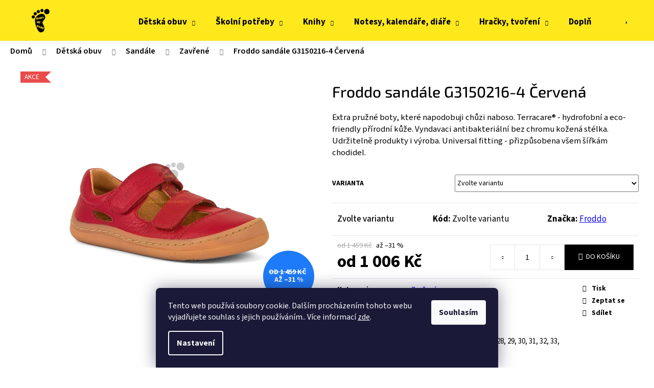

--- FILE ---
content_type: text/html; charset=utf-8
request_url: https://www.babybebare.cz/froddo-sandale-g3150216-4-cervena/
body_size: 28968
content:
<!doctype html><html lang="cs" dir="ltr" class="header-background-light external-fonts-loaded"><head><meta charset="utf-8" /><meta name="viewport" content="width=device-width,initial-scale=1" /><title>Sandále Froddo sandále G3150216-4 Červená</title><link rel="preconnect" href="https://cdn.myshoptet.com" /><link rel="dns-prefetch" href="https://cdn.myshoptet.com" /><link rel="preload" href="https://cdn.myshoptet.com/prj/dist/master/cms/libs/jquery/jquery-1.11.3.min.js" as="script" /><link href="https://cdn.myshoptet.com/prj/dist/master/cms/templates/frontend_templates/shared/css/font-face/source-sans-3.css" rel="stylesheet"><link href="https://cdn.myshoptet.com/prj/dist/master/cms/templates/frontend_templates/shared/css/font-face/exo-2.css" rel="stylesheet"><link href="https://cdn.myshoptet.com/prj/dist/master/shop/dist/font-shoptet-12.css.d637f40c301981789c16.css" rel="stylesheet"><script>
dataLayer = [];
dataLayer.push({'shoptet' : {
    "pageId": 1072,
    "pageType": "productDetail",
    "currency": "CZK",
    "currencyInfo": {
        "decimalSeparator": ",",
        "exchangeRate": 1,
        "priceDecimalPlaces": 0,
        "symbol": "K\u010d",
        "symbolLeft": 0,
        "thousandSeparator": " "
    },
    "language": "cs",
    "projectId": 460509,
    "product": {
        "id": 1896,
        "guid": "a9c4bbf6-c229-11ec-96e0-bc97e1a74491",
        "hasVariants": true,
        "codes": [
            {
                "code": "FRSA003\/20"
            },
            {
                "code": "FRSA003\/21"
            },
            {
                "code": "FRSA003\/22"
            },
            {
                "code": "FRSA003\/23"
            },
            {
                "code": "FRSA003\/24"
            },
            {
                "code": "FRSA003\/25"
            },
            {
                "code": "FRSA003\/26"
            },
            {
                "code": "FRSA003\/27"
            },
            {
                "code": "FRSA003\/28"
            },
            {
                "code": "FRSA003\/29"
            },
            {
                "code": "FRSA003\/30"
            },
            {
                "code": "FRSA003\/31"
            },
            {
                "code": "FRSA003\/32"
            },
            {
                "code": "FRSA003\/33"
            },
            {
                "code": "FRSA003\/34"
            },
            {
                "code": "FRSA003\/35"
            },
            {
                "code": "FRSA003\/36"
            },
            {
                "code": "FRSA003\/37"
            },
            {
                "code": "FRSA003\/38"
            },
            {
                "code": "FRSA003\/39"
            },
            {
                "code": "FRSA003\/40"
            }
        ],
        "name": "Froddo sand\u00e1le G3150216-4 \u010cerven\u00e1",
        "appendix": "",
        "weight": 0.33000000000000002,
        "manufacturer": "Froddo",
        "manufacturerGuid": "1EF53342D4E26BC28AB2DA0BA3DED3EE",
        "currentCategory": "D\u011btsk\u00e1 obuv | Sand\u00e1le | Zav\u0159en\u00e9",
        "currentCategoryGuid": "d77490ff-e942-11ef-b3a9-6a6d81f8b3e4",
        "defaultCategory": "D\u011btsk\u00e1 obuv | Sand\u00e1le | Zav\u0159en\u00e9",
        "defaultCategoryGuid": "d77490ff-e942-11ef-b3a9-6a6d81f8b3e4",
        "currency": "CZK",
        "priceWithVatMin": 1006,
        "priceWithVatMax": 1169
    },
    "stocks": [
        {
            "id": 1,
            "title": "BabyBeBare",
            "isDeliveryPoint": 1,
            "visibleOnEshop": 1
        },
        {
            "id": "ext",
            "title": "Sklad",
            "isDeliveryPoint": 0,
            "visibleOnEshop": 1
        }
    ],
    "cartInfo": {
        "id": null,
        "freeShipping": false,
        "freeShippingFrom": 2500,
        "leftToFreeGift": {
            "formattedPrice": "0 K\u010d",
            "priceLeft": 0
        },
        "freeGift": false,
        "leftToFreeShipping": {
            "priceLeft": 2500,
            "dependOnRegion": 0,
            "formattedPrice": "2 500 K\u010d"
        },
        "discountCoupon": [],
        "getNoBillingShippingPrice": {
            "withoutVat": 0,
            "vat": 0,
            "withVat": 0
        },
        "cartItems": [],
        "taxMode": "ORDINARY"
    },
    "cart": [],
    "customer": {
        "priceRatio": 1,
        "priceListId": 1,
        "groupId": null,
        "registered": false,
        "mainAccount": false
    }
}});
dataLayer.push({'cookie_consent' : {
    "marketing": "denied",
    "analytics": "denied"
}});
document.addEventListener('DOMContentLoaded', function() {
    shoptet.consent.onAccept(function(agreements) {
        if (agreements.length == 0) {
            return;
        }
        dataLayer.push({
            'cookie_consent' : {
                'marketing' : (agreements.includes(shoptet.config.cookiesConsentOptPersonalisation)
                    ? 'granted' : 'denied'),
                'analytics': (agreements.includes(shoptet.config.cookiesConsentOptAnalytics)
                    ? 'granted' : 'denied')
            },
            'event': 'cookie_consent'
        });
    });
});
</script>
<meta property="og:type" content="website"><meta property="og:site_name" content="babybebare.cz"><meta property="og:url" content="https://www.babybebare.cz/froddo-sandale-g3150216-4-cervena/"><meta property="og:title" content="Sandále Froddo sandále G3150216-4 Červená"><meta name="author" content="BabyBeBare"><meta name="web_author" content="Shoptet.cz"><meta name="dcterms.rightsHolder" content="www.babybebare.cz"><meta name="robots" content="index,follow"><meta property="og:image" content="https://cdn.myshoptet.com/usr/www.babybebare.cz/user/shop/big/1896_froddo-sandale-g3150216-4-cervena--rozmer-siroka--velikost-boty-40-.jpg?695cdc83"><meta property="og:description" content="BabyBeBare dětská barefoot obuv - Froddo sandále G3150216-4 Červená velikost 40"><meta name="description" content="BabyBeBare dětská barefoot obuv - Froddo sandále G3150216-4 Červená velikost 40"><meta name="google-site-verification" content="G-3Q10B0VRWF"><meta property="product:price:amount" content="1006"><meta property="product:price:currency" content="CZK"><style>:root {--color-primary: #000000;--color-primary-h: 0;--color-primary-s: 0%;--color-primary-l: 0%;--color-primary-hover: #343434;--color-primary-hover-h: 0;--color-primary-hover-s: 0%;--color-primary-hover-l: 20%;--color-secondary: #000000;--color-secondary-h: 0;--color-secondary-s: 0%;--color-secondary-l: 0%;--color-secondary-hover: #343434;--color-secondary-hover-h: 0;--color-secondary-hover-s: 0%;--color-secondary-hover-l: 20%;--color-tertiary: #E2E2E2;--color-tertiary-h: 0;--color-tertiary-s: 0%;--color-tertiary-l: 89%;--color-tertiary-hover: #E2E2E2;--color-tertiary-hover-h: 0;--color-tertiary-hover-s: 0%;--color-tertiary-hover-l: 89%;--color-header-background: #ffe91c;--template-font: "Source Sans 3";--template-headings-font: "Exo 2";--header-background-url: none;--cookies-notice-background: #1A1937;--cookies-notice-color: #F8FAFB;--cookies-notice-button-hover: #f5f5f5;--cookies-notice-link-hover: #27263f;--templates-update-management-preview-mode-content: "Náhled aktualizací šablony je aktivní pro váš prohlížeč."}</style>
    
    <link href="https://cdn.myshoptet.com/prj/dist/master/shop/dist/main-12.less.cbeb3006c3de8c1b385d.css" rel="stylesheet" />
        
    <script>var shoptet = shoptet || {};</script>
    <script src="https://cdn.myshoptet.com/prj/dist/master/shop/dist/main-3g-header.js.05f199e7fd2450312de2.js"></script>
<!-- User include --><!-- api 473(125) html code header -->

                <style>
                    #order-billing-methods .radio-wrapper[data-guid="e8a25470-7d6b-11ee-8a6d-364f8c6fa34d"]:not(.cgapplepay), #order-billing-methods .radio-wrapper[data-guid="e8abe462-7d6b-11ee-8a6d-364f8c6fa34d"]:not(.cggooglepay) {
                        display: none;
                    }
                </style>
                <script type="text/javascript">
                    document.addEventListener('DOMContentLoaded', function() {
                        if (getShoptetDataLayer('pageType') === 'billingAndShipping') {
                            
                try {
                    if (window.ApplePaySession && window.ApplePaySession.canMakePayments()) {
                        document.querySelector('#order-billing-methods .radio-wrapper[data-guid="e8a25470-7d6b-11ee-8a6d-364f8c6fa34d"]').classList.add('cgapplepay');
                    }
                } catch (err) {} 
            
                            
                const cgBaseCardPaymentMethod = {
                        type: 'CARD',
                        parameters: {
                            allowedAuthMethods: ["PAN_ONLY", "CRYPTOGRAM_3DS"],
                            allowedCardNetworks: [/*"AMEX", "DISCOVER", "INTERAC", "JCB",*/ "MASTERCARD", "VISA"]
                        }
                };
                
                function cgLoadScript(src, callback)
                {
                    var s,
                        r,
                        t;
                    r = false;
                    s = document.createElement('script');
                    s.type = 'text/javascript';
                    s.src = src;
                    s.onload = s.onreadystatechange = function() {
                        if ( !r && (!this.readyState || this.readyState == 'complete') )
                        {
                            r = true;
                            callback();
                        }
                    };
                    t = document.getElementsByTagName('script')[0];
                    t.parentNode.insertBefore(s, t);
                } 
                
                function cgGetGoogleIsReadyToPayRequest() {
                    return Object.assign(
                        {},
                        {
                            apiVersion: 2,
                            apiVersionMinor: 0
                        },
                        {
                            allowedPaymentMethods: [cgBaseCardPaymentMethod]
                        }
                    );
                }

                function onCgGooglePayLoaded() {
                    let paymentsClient = new google.payments.api.PaymentsClient({environment: 'PRODUCTION'});
                    paymentsClient.isReadyToPay(cgGetGoogleIsReadyToPayRequest()).then(function(response) {
                        if (response.result) {
                            document.querySelector('#order-billing-methods .radio-wrapper[data-guid="e8abe462-7d6b-11ee-8a6d-364f8c6fa34d"]').classList.add('cggooglepay');	 	 	 	 	 
                        }
                    })
                    .catch(function(err) {});
                }
                
                cgLoadScript('https://pay.google.com/gp/p/js/pay.js', onCgGooglePayLoaded);
            
                        }
                    });
                </script> 
                
<!-- service 409(63) html code header -->
<style>
#filters h4{cursor:pointer;}[class~=slider-wrapper],[class~=filter-section]{padding-left:0;}#filters h4{padding-left:13.5pt;}[class~=filter-section],[class~=slider-wrapper]{padding-bottom:0 !important;}#filters h4:before{position:absolute;}#filters h4:before{left:0;}[class~=filter-section],[class~=slider-wrapper]{padding-right:0;}#filters h4{padding-bottom:9pt;}#filters h4{padding-right:13.5pt;}#filters > .slider-wrapper,[class~=slider-wrapper] > div,.filter-sections form,[class~=slider-wrapper][class~=filter-section] > div,.razeni > form{display:none;}#filters h4:before,#filters .otevreny h4:before{content:"\e911";}#filters h4{padding-top:9pt;}[class~=filter-section],[class~=slider-wrapper]{padding-top:0 !important;}[class~=filter-section]{border-top-width:0 !important;}[class~=filter-section]{border-top-style:none !important;}[class~=filter-section]{border-top-color:currentColor !important;}#filters .otevreny h4:before,#filters h4:before{font-family:shoptet;}#filters h4{position:relative;}#filters h4{margin-left:0 !important;}[class~=filter-section]{border-image:none !important;}#filters h4{margin-bottom:0 !important;}#filters h4{margin-right:0 !important;}#filters h4{margin-top:0 !important;}#filters h4{border-top-width:.0625pc;}#filters h4{border-top-style:solid;}#filters h4{border-top-color:#e0e0e0;}[class~=slider-wrapper]{max-width:none;}[class~=otevreny] form,.slider-wrapper.otevreny > div,[class~=slider-wrapper][class~=otevreny] > div,.otevreny form{display:block;}#filters h4{border-image:none;}[class~=param-filter-top]{margin-bottom:.9375pc;}[class~=otevreny] form{margin-bottom:15pt;}[class~=slider-wrapper]{color:inherit;}#filters .otevreny h4:before{-webkit-transform:rotate(180deg);}[class~=slider-wrapper],#filters h4:before{background:none;}#filters h4:before{-webkit-transform:rotate(90deg);}#filters h4:before{-moz-transform:rotate(90deg);}[class~=param-filter-top] form{display:block !important;}#filters h4:before{-o-transform:rotate(90deg);}#filters h4:before{-ms-transform:rotate(90deg);}#filters h4:before{transform:rotate(90deg);}#filters h4:before{font-size:.104166667in;}#filters .otevreny h4:before{-moz-transform:rotate(180deg);}#filters .otevreny h4:before{-o-transform:rotate(180deg);}#filters h4:before{top:36%;}#filters .otevreny h4:before{-ms-transform:rotate(180deg);}#filters h4:before{height:auto;}#filters h4:before{width:auto;}#filters .otevreny h4:before{transform:rotate(180deg);}
@media screen and (max-width: 767px) {
.param-filter-top{padding-top: 15px;}
}
#content .filters-wrapper > div:first-of-type, #footer .filters-wrapper > div:first-of-type {text-align: left;}
.template-11.one-column-body .content .filter-sections{padding-top: 15px; padding-bottom: 15px;}
</style>
<!-- service 533(184) html code header -->
<style>
.vybrane-filtry::before{content: "Zvolené filtry";background: #999;color: #fff;display: block;margin: -10px -20px 10px -20px;padding: 7px 20px;font-weight: bold;text-transform: uppercase;}
.svk .vybrane-filtry::before{content: "Zvolené filtre";}
.hu .vybrane-filtry::before{content: "Kiválasztott filterek";}
.vybrane-filtry {background-color: #eaeaea;padding: 10px 20px;margin-left: -20px;margin-right: -20px;margin-bottom: 10px;}
.vybrane-filtry input[type="checkbox"]:checked + label::before, .vybrane-filtry input[type="radio"]:checked + label::before{content: "\e912";font-family: shoptet;background: none !important;display: inline-block;vertical-align: middle;font-size: 7px;line-height: 16px;border: 0;position: relative;top: -1px;transform: none;height: auto;width: auto;margin-right: 3px;color: #999;}
.vybrane-filtry input[type="checkbox"]:checked + label::after, .vybrane-filtry input[type="radio"]:checked + label::after{content: ",";background: none;border: 0;width: auto;height: auto;display: inline-block !important;position: relative;left: -3px;top: auto;transform: none;}
.vybrane-filtry .filter-section label.active {font-weight: 400; padding: 0; margin-right: 5px;}
.vybrane-filtry .filter-count{display: none;}
.vybrane-filtry .filter-section fieldset div, .vybrane-filtry h4, .vybrane-filtry form {display: inline-block;}
.vybrane-filtry h4::after{content: ":";}
.vybrane-filtry h4::before{display: none;}
#filters .vybrane-filtry h4{margin-right: 5px !important;margin-bottom: 0 !important;text-transform: none; border: 0 !important; padding: 0 !important;}
.sidebar h4 span:not(.question-tooltip){background-color: transparent;}
.vybrane-filtry .filter-section fieldset > div:last-of-type > label::after, .vybrane-filtry .filter-section fieldset > div > div:last-of-type > label::after{display: none !important;}
.vybrane-filtry .filter-section:not(.filter-section-default) {padding: 5px 0 !important; border-top: 0 !important;border-bottom: 1px solid #e0e0e0;}
.vybrane-filtry .filter-section form{margin-bottom: 0 !important;}
.param-filter-top .filter-section:last-of-type{border-bottom: 0;}
#content .filter-section fieldset div{width: auto;}
#content .vybrane-filtry form{vertical-align: middle;}
.vybrane-filtry .param-filter-top{margin-bottom: 0;}
.vybrane-filtry .param-filter-top form{width: 100%;}
.vybrane-filtry .param-filter-top form .aktivni-filtr{padding: 5px 0 !important;border-bottom: 1px solid #e0e0e0; width: 100%;}
.vybrane-filtry .param-filter-top input[type="checkbox"]:checked + label::after{display: none;}
.vybrane-filtry .advanced-filters-wrapper .advanced-parameter{display: none;}
.vybrane-filtry .advanced-filters-wrapper .filter-label{display: block !important;}
.vybrane-filtry .advanced-filters-wrapper > div {width: auto;}
.vybrane-filtry .advanced-filters-wrapper > div {padding-bottom: 0;}
.vybrane-filtry .question-tooltip{display: none;}
</style>
<link href="https://cdn.myshoptet.com/usr/252557.myshoptet.com/user/documents/zvolene-filtry/Step.css?v3" rel="stylesheet" />
<!-- project html code header -->
<link href="https://cdn.myshoptet.com/usr/www.babybebare.cz/user/documents/upload/Docu/style.css?v=16" rel="stylesheet" />
<meta name="facebook-domain-verification" content="8w7e3r6f3vqphoo6ps9y1padmxi5qm" />


<!-- Facebook Pixel Code -->
<script>
!function(f,b,e,v,n,t,s)
{if(f.fbq)return;n=f.fbq=function(){n.callMethod?
n.callMethod.apply(n,arguments):n.queue.push(arguments)};
if(!f._fbq)f._fbq=n;n.push=n;n.loaded=!0;n.version='2.0';
n.queue=[];t=b.createElement(e);t.async=!0;
t.src=v;s=b.getElementsByTagName(e)[0];
s.parentNode.insertBefore(t,s)}(window, document,'script',
'https://connect.facebook.net/en_US/fbevents.js');
fbq('init', '576231657037218');
fbq('track', 'PageView');
</script>

<!-- End Facebook Pixel Code -->
<!-- Google tag (gtag.js) -->
<script async src="https://www.googletagmanager.com/gtag/js?id=G-3Q10B0VRWF"></script>
<script>
  window.dataLayer = window.dataLayer || [];
  function gtag(){dataLayer.push(arguments);}
  gtag('js', new Date());

  gtag('config', 'G-3Q10B0VRWF');
</script>




<!-- /User include --><link rel="shortcut icon" href="/favicon.ico" type="image/x-icon" /><link rel="canonical" href="https://www.babybebare.cz/froddo-sandale-g3150216-4-cervena/" />    <!-- Global site tag (gtag.js) - Google Analytics -->
    <script async src="https://www.googletagmanager.com/gtag/js?id=G-3Q10B0VRWF"></script>
    <script>
        
        window.dataLayer = window.dataLayer || [];
        function gtag(){dataLayer.push(arguments);}
        

                    console.debug('default consent data');

            gtag('consent', 'default', {"ad_storage":"denied","analytics_storage":"denied","ad_user_data":"denied","ad_personalization":"denied","wait_for_update":500});
            dataLayer.push({
                'event': 'default_consent'
            });
        
        gtag('js', new Date());

                gtag('config', 'UA-209076163-2', { 'groups': "UA" });
        
                gtag('config', 'G-3Q10B0VRWF', {"groups":"GA4","send_page_view":false,"content_group":"productDetail","currency":"CZK","page_language":"cs"});
        
        
        
        
        
        
                    gtag('event', 'page_view', {"send_to":"GA4","page_language":"cs","content_group":"productDetail","currency":"CZK"});
        
                gtag('set', 'currency', 'CZK');

        gtag('event', 'view_item', {
            "send_to": "UA",
            "items": [
                {
                    "id": "FRSA003\/20",
                    "name": "Froddo sand\u00e1le G3150216-4 \u010cerven\u00e1",
                    "category": "D\u011btsk\u00e1 obuv \/ Sand\u00e1le \/ Zav\u0159en\u00e9",
                                        "brand": "Froddo",
                                                            "variant": "Velikost: 20, Rozm\u011br: \u0160irok\u00e1",
                                        "price": 831
                }
            ]
        });
        
        
        
        
        
                    gtag('event', 'view_item', {"send_to":"GA4","page_language":"cs","content_group":"productDetail","value":831,"currency":"CZK","items":[{"item_id":"FRSA003\/20","item_name":"Froddo sand\u00e1le G3150216-4 \u010cerven\u00e1","item_brand":"Froddo","item_category":"D\u011btsk\u00e1 obuv","item_category2":"Sand\u00e1le","item_category3":"Zav\u0159en\u00e9","item_variant":"FRSA003\/20~Velikost: 20, Rozm\u011br: \u0160irok\u00e1","price":831,"quantity":1,"index":0}]});
        
        
        
        
        
        
        
        document.addEventListener('DOMContentLoaded', function() {
            if (typeof shoptet.tracking !== 'undefined') {
                for (var id in shoptet.tracking.bannersList) {
                    gtag('event', 'view_promotion', {
                        "send_to": "UA",
                        "promotions": [
                            {
                                "id": shoptet.tracking.bannersList[id].id,
                                "name": shoptet.tracking.bannersList[id].name,
                                "position": shoptet.tracking.bannersList[id].position
                            }
                        ]
                    });
                }
            }

            shoptet.consent.onAccept(function(agreements) {
                if (agreements.length !== 0) {
                    console.debug('gtag consent accept');
                    var gtagConsentPayload =  {
                        'ad_storage': agreements.includes(shoptet.config.cookiesConsentOptPersonalisation)
                            ? 'granted' : 'denied',
                        'analytics_storage': agreements.includes(shoptet.config.cookiesConsentOptAnalytics)
                            ? 'granted' : 'denied',
                                                                                                'ad_user_data': agreements.includes(shoptet.config.cookiesConsentOptPersonalisation)
                            ? 'granted' : 'denied',
                        'ad_personalization': agreements.includes(shoptet.config.cookiesConsentOptPersonalisation)
                            ? 'granted' : 'denied',
                        };
                    console.debug('update consent data', gtagConsentPayload);
                    gtag('consent', 'update', gtagConsentPayload);
                    dataLayer.push(
                        { 'event': 'update_consent' }
                    );
                }
            });
        });
    </script>
<script>
    (function(t, r, a, c, k, i, n, g) { t['ROIDataObject'] = k;
    t[k]=t[k]||function(){ (t[k].q=t[k].q||[]).push(arguments) },t[k].c=i;n=r.createElement(a),
    g=r.getElementsByTagName(a)[0];n.async=1;n.src=c;g.parentNode.insertBefore(n,g)
    })(window, document, 'script', '//www.heureka.cz/ocm/sdk.js?source=shoptet&version=2&page=product_detail', 'heureka', 'cz');

    heureka('set_user_consent', 0);
</script>
</head><body class="desktop id-1072 in-sandalezavrene template-12 type-product type-detail one-column-body columns-mobile-2 columns-3 ums_forms_redesign--off ums_a11y_category_page--on ums_discussion_rating_forms--off ums_flags_display_unification--on ums_a11y_login--on mobile-header-version-0"><noscript>
    <style>
        #header {
            padding-top: 0;
            position: relative !important;
            top: 0;
        }
        .header-navigation {
            position: relative !important;
        }
        .overall-wrapper {
            margin: 0 !important;
        }
        body:not(.ready) {
            visibility: visible !important;
        }
    </style>
    <div class="no-javascript">
        <div class="no-javascript__title">Musíte změnit nastavení vašeho prohlížeče</div>
        <div class="no-javascript__text">Podívejte se na: <a href="https://www.google.com/support/bin/answer.py?answer=23852">Jak povolit JavaScript ve vašem prohlížeči</a>.</div>
        <div class="no-javascript__text">Pokud používáte software na blokování reklam, může být nutné povolit JavaScript z této stránky.</div>
        <div class="no-javascript__text">Děkujeme.</div>
    </div>
</noscript>

        <div id="fb-root"></div>
        <script>
            window.fbAsyncInit = function() {
                FB.init({
//                    appId            : 'your-app-id',
                    autoLogAppEvents : true,
                    xfbml            : true,
                    version          : 'v19.0'
                });
            };
        </script>
        <script async defer crossorigin="anonymous" src="https://connect.facebook.net/cs_CZ/sdk.js"></script>    <div class="siteCookies siteCookies--bottom siteCookies--dark js-siteCookies" role="dialog" data-testid="cookiesPopup" data-nosnippet>
        <div class="siteCookies__form">
            <div class="siteCookies__content">
                <div class="siteCookies__text">
                    Tento web používá soubory cookie. Dalším procházením tohoto webu vyjadřujete souhlas s jejich používáním.. Více informací <a href="/podminky-ochrany-osobnich-udaju/" target="\&quot;_blank\&quot;" rel="\&quot;" noreferrer="">zde</a>.
                </div>
                <p class="siteCookies__links">
                    <button class="siteCookies__link js-cookies-settings" aria-label="Nastavení cookies" data-testid="cookiesSettings">Nastavení</button>
                </p>
            </div>
            <div class="siteCookies__buttonWrap">
                                <button class="siteCookies__button js-cookiesConsentSubmit" value="all" aria-label="Přijmout cookies" data-testid="buttonCookiesAccept">Souhlasím</button>
            </div>
        </div>
        <script>
            document.addEventListener("DOMContentLoaded", () => {
                const siteCookies = document.querySelector('.js-siteCookies');
                document.addEventListener("scroll", shoptet.common.throttle(() => {
                    const st = document.documentElement.scrollTop;
                    if (st > 1) {
                        siteCookies.classList.add('siteCookies--scrolled');
                    } else {
                        siteCookies.classList.remove('siteCookies--scrolled');
                    }
                }, 100));
            });
        </script>
    </div>
<a href="#content" class="skip-link sr-only">Přejít na obsah</a><div class="overall-wrapper">
    <div class="user-action">
                        <dialog id="login" class="dialog dialog--modal dialog--fullscreen js-dialog--modal" aria-labelledby="loginHeading">
        <div class="dialog__close dialog__close--arrow">
                        <button type="button" class="btn toggle-window-arr" data-dialog-close data-testid="backToShop">Zpět <span>do obchodu</span></button>
            </div>
        <div class="dialog__wrapper">
            <div class="dialog__content dialog__content--form">
                <div class="dialog__header">
                    <h2 id="loginHeading" class="dialog__heading dialog__heading--login">Přihlášení k vašemu účtu</h2>
                </div>
                <div id="customerLogin" class="dialog__body">
                    <form action="/action/Customer/Login/" method="post" id="formLoginIncluded" class="csrf-enabled formLogin" data-testid="formLogin"><input type="hidden" name="referer" value="" /><div class="form-group"><div class="input-wrapper email js-validated-element-wrapper no-label"><input type="email" name="email" class="form-control" autofocus placeholder="E-mailová adresa (např. jan@novak.cz)" data-testid="inputEmail" autocomplete="email" required /></div></div><div class="form-group"><div class="input-wrapper password js-validated-element-wrapper no-label"><input type="password" name="password" class="form-control" placeholder="Heslo" data-testid="inputPassword" autocomplete="current-password" required /><span class="no-display">Nemůžete vyplnit toto pole</span><input type="text" name="surname" value="" class="no-display" /></div></div><div class="form-group"><div class="login-wrapper"><button type="submit" class="btn btn-secondary btn-text btn-login" data-testid="buttonSubmit">Přihlásit se</button><div class="password-helper"><a href="/registrace/" data-testid="signup" rel="nofollow">Nová registrace</a><a href="/klient/zapomenute-heslo/" rel="nofollow">Zapomenuté heslo</a></div></div></div><div class="social-login-buttons"><div class="social-login-buttons-divider"><span>nebo</span></div><div class="form-group"><a href="/action/Social/login/?provider=Facebook" class="login-btn facebook" rel="nofollow"><span class="login-facebook-icon"></span><strong>Přihlásit se přes Facebook</strong></a></div><div class="form-group"><a href="/action/Social/login/?provider=Google" class="login-btn google" rel="nofollow"><span class="login-google-icon"></span><strong>Přihlásit se přes Google</strong></a></div></div></form>
                </div>
            </div>
        </div>
    </dialog>
            </div>
<header id="header"><div class="container navigation-wrapper"><div class="site-name"><a href="/" data-testid="linkWebsiteLogo"><img src="https://cdn.myshoptet.com/usr/www.babybebare.cz/user/logos/logo_zlute_pozadi_600x600px-2.png" alt="BabyBeBare" fetchpriority="low" /></a></div><nav id="navigation" aria-label="Hlavní menu" data-collapsible="true"><div class="navigation-in menu"><ul class="menu-level-1" role="menubar" data-testid="headerMenuItems"><li class="menu-item-709 ext" role="none"><a href="/detskaobuv/" data-testid="headerMenuItem" role="menuitem" aria-haspopup="true" aria-expanded="false"><b>Dětská obuv</b><span class="submenu-arrow"></span></a><ul class="menu-level-2" aria-label="Dětská obuv" tabindex="-1" role="menu"><li class="menu-item-1046" role="none"><a href="/boty-do-vody/" data-image="https://cdn.myshoptet.com/usr/www.babybebare.cz/user/categories/thumb/reima_boty_do_vody_navy.jpg" data-testid="headerMenuItem" role="menuitem"><span>Boty do vody</span></a>
                        </li><li class="menu-item-957" role="none"><a href="/baleriny/" data-image="https://cdn.myshoptet.com/usr/www.babybebare.cz/user/categories/thumb/ba_violet_flowers.png" data-testid="headerMenuItem" role="menuitem"><span>Baleríny</span></a>
                        </li><li class="menu-item-1075" role="none"><a href="/capacky/" data-image="https://cdn.myshoptet.com/usr/www.babybebare.cz/user/categories/thumb/c96198d6-3b37-4396-9274-a5d228418da0.jpg" data-testid="headerMenuItem" role="menuitem"><span>Capáčky</span></a>
                        </li><li class="menu-item-771" role="none"><a href="/celorocni/" data-image="https://cdn.myshoptet.com/usr/www.babybebare.cz/user/categories/thumb/asa_1.png" data-testid="headerMenuItem" role="menuitem"><span>Celoroční</span></a>
                        </li><li class="menu-item-1150" role="none"><a href="/holinky/" data-image="https://cdn.myshoptet.com/usr/www.babybebare.cz/user/categories/thumb/holinky.png" data-testid="headerMenuItem" role="menuitem"><span>Holínky</span></a>
                        </li><li class="menu-item-915" role="none"><a href="/papuce/" data-image="https://cdn.myshoptet.com/usr/www.babybebare.cz/user/categories/thumb/6806_detske-papuce-fare-4211409.png" data-testid="headerMenuItem" role="menuitem"><span>Papuče</span></a>
                        </li><li class="menu-item-960" role="none"><a href="/sandale/" data-image="https://cdn.myshoptet.com/usr/www.babybebare.cz/user/categories/thumb/jonap_fela_modr__.jpg" data-testid="headerMenuItem" role="menuitem"><span>Sandále</span></a>
                        </li><li class="menu-item-777" role="none"><a href="/snehule/" data-image="https://cdn.myshoptet.com/usr/www.babybebare.cz/user/categories/thumb/snowy_witty_flamingo_1.png" data-testid="headerMenuItem" role="menuitem"><span>Sněhule</span></a>
                        </li><li class="menu-item-912" role="none"><a href="/tenisky/" data-image="https://cdn.myshoptet.com/usr/www.babybebare.cz/user/categories/thumb/afz-skn-123-828_1.jpg" data-testid="headerMenuItem" role="menuitem"><span>Tenisky</span></a>
                        </li><li class="menu-item-774" role="none"><a href="/zimni/" data-image="https://cdn.myshoptet.com/usr/www.babybebare.cz/user/categories/thumb/comfy_jump_bird_1.png" data-testid="headerMenuItem" role="menuitem"><span>Zimní</span></a>
                        </li></ul></li>
<li class="menu-item-1156 ext" role="none"><a href="/skolni-potreby/" data-testid="headerMenuItem" role="menuitem" aria-haspopup="true" aria-expanded="false"><b>Školní potřeby</b><span class="submenu-arrow"></span></a><ul class="menu-level-2" aria-label="Školní potřeby" tabindex="-1" role="menu"><li class="menu-item-1159" role="none"><a href="/aktovky/" data-image="https://cdn.myshoptet.com/usr/www.babybebare.cz/user/categories/thumb/a-34811_tit_1_.jpg" data-testid="headerMenuItem" role="menuitem"><span>Aktovky</span></a>
                        </li><li class="menu-item-1165" role="none"><a href="/batohy/" data-image="https://cdn.myshoptet.com/usr/www.babybebare.cz/user/categories/thumb/a-34833_tit_1_.jpg" data-testid="headerMenuItem" role="menuitem"><span>Batohy</span></a>
                        </li><li class="menu-item-1168" role="none"><a href="/skolni-sety/" data-image="https://cdn.myshoptet.com/usr/www.babybebare.cz/user/categories/thumb/a-34866_tit_1_.jpg" data-testid="headerMenuItem" role="menuitem"><span>Školní sety</span></a>
                        </li><li class="menu-item-1171" role="none"><a href="/penaly/" data-image="https://cdn.myshoptet.com/usr/www.babybebare.cz/user/categories/thumb/a-34529_tit_1_.jpg" data-testid="headerMenuItem" role="menuitem"><span>Penály</span></a>
                        </li><li class="menu-item-1492" role="none"><a href="/psaci-potreby/" data-image="https://cdn.myshoptet.com/usr/www.babybebare.cz/user/categories/thumb/pera.png" data-testid="headerMenuItem" role="menuitem"><span>Psací potřeby</span></a>
                        </li><li class="menu-item-1174" role="none"><a href="/sacky-na-obuv/" data-image="https://cdn.myshoptet.com/usr/www.babybebare.cz/user/categories/thumb/a-34790_tit_1_.jpg" data-testid="headerMenuItem" role="menuitem"><span>Sáčky na obuv</span></a>
                        </li><li class="menu-item-1177" role="none"><a href="/skolni-desky/" data-image="https://cdn.myshoptet.com/usr/www.babybebare.cz/user/categories/thumb/a-35405_tit_1_.jpg" data-testid="headerMenuItem" role="menuitem"><span>Školní desky</span></a>
                        </li><li class="menu-item-1180" role="none"><a href="/lahve-na-piti-tarmolahve/" data-image="https://cdn.myshoptet.com/usr/www.babybebare.cz/user/categories/thumb/a-33246_tit_1_.jpg" data-testid="headerMenuItem" role="menuitem"><span>Láhve na pití, termoláhve</span></a>
                        </li><li class="menu-item-1186" role="none"><a href="/boxy-na-svacinu/" data-image="https://cdn.myshoptet.com/usr/www.babybebare.cz/user/categories/thumb/a-34535_tit_1_.jpg" data-testid="headerMenuItem" role="menuitem"><span>Boxy na svačinu</span></a>
                        </li><li class="menu-item-1189" role="none"><a href="/kufriky/" data-image="https://cdn.myshoptet.com/usr/www.babybebare.cz/user/categories/thumb/a-34489_tit_1_.jpg" data-testid="headerMenuItem" role="menuitem"><span>Kufříky</span></a>
                        </li><li class="menu-item-1192" role="none"><a href="/penezenky/" data-image="https://cdn.myshoptet.com/usr/www.babybebare.cz/user/categories/thumb/a-31425_tit_1_.jpg" data-testid="headerMenuItem" role="menuitem"><span>Peněženky</span></a>
                        </li><li class="menu-item-1195" role="none"><a href="/sportovni-tasky/" data-image="https://cdn.myshoptet.com/usr/www.babybebare.cz/user/categories/thumb/a-34993_tit_1_.jpg" data-testid="headerMenuItem" role="menuitem"><span>Sportovní tašky</span></a>
                        </li><li class="menu-item-1198" role="none"><a href="/ledvinky/" data-image="https://cdn.myshoptet.com/usr/www.babybebare.cz/user/categories/thumb/a-35016_tit_1_.jpg" data-testid="headerMenuItem" role="menuitem"><span>Ledvinky</span></a>
                        </li><li class="menu-item-1201" role="none"><a href="/plastenky/" data-image="https://cdn.myshoptet.com/usr/www.babybebare.cz/user/categories/thumb/a-34444-xs_tit_1_.jpg" data-testid="headerMenuItem" role="menuitem"><span>Pláštěnky</span></a>
                        </li><li class="menu-item-1210" role="none"><a href="/klicenky/" data-image="https://cdn.myshoptet.com/usr/www.babybebare.cz/user/categories/thumb/a-8176_tit_1_.jpg" data-testid="headerMenuItem" role="menuitem"><span>Klíčenky</span></a>
                        </li><li class="menu-item-1207" role="none"><a href="/detske-zasterky/" data-image="https://cdn.myshoptet.com/usr/www.babybebare.cz/user/categories/thumb/a-31725_tit_1_.jpg" data-testid="headerMenuItem" role="menuitem"><span>Dětské zástěrky</span></a>
                        </li><li class="menu-item-1204" role="none"><a href="/ostatni/" data-image="https://cdn.myshoptet.com/usr/www.babybebare.cz/user/categories/thumb/a-30363_tit_1_.jpg" data-testid="headerMenuItem" role="menuitem"><span>Ostatní</span></a>
                        </li></ul></li>
<li class="menu-item-1216 ext" role="none"><a href="/knihy/" data-testid="headerMenuItem" role="menuitem" aria-haspopup="true" aria-expanded="false"><b>Knihy</b><span class="submenu-arrow"></span></a><ul class="menu-level-2" aria-label="Knihy" tabindex="-1" role="menu"><li class="menu-item-1249" role="none"><a href="/knihy-pro-nejmensi/" data-image="https://cdn.myshoptet.com/usr/www.babybebare.cz/user/categories/thumb/k-ib-0401-co_tit_1_.jpg" data-testid="headerMenuItem" role="menuitem"><span>Knihy pro nejmenší</span></a>
                        </li><li class="menu-item-1237" role="none"><a href="/detske-knihy/" data-image="https://cdn.myshoptet.com/usr/www.babybebare.cz/user/categories/thumb/k-5194_tit_1_.jpg" data-testid="headerMenuItem" role="menuitem"><span>Knihy pro předškoláky i školáky</span></a>
                        </li><li class="menu-item-1486" role="none"><a href="/knihy-pro-studenty/" data-image="https://cdn.myshoptet.com/usr/www.babybebare.cz/user/categories/thumb/k-ws-0601-co_tit_1_.jpg" data-testid="headerMenuItem" role="menuitem"><span>Knihy pro studenty</span></a>
                        </li><li class="menu-item-1432" role="none"><a href="/knihy-pro-maminky/" data-image="https://cdn.myshoptet.com/usr/www.babybebare.cz/user/categories/thumb/k-pb-1001_tit_1_.jpg" data-testid="headerMenuItem" role="menuitem"><span>Knihy pro maminky</span></a>
                        </li><li class="menu-item-1252" role="none"><a href="/knihy-na-cesty/" data-image="https://cdn.myshoptet.com/usr/www.babybebare.cz/user/categories/thumb/k-em-2901_tit_1_.jpg" data-testid="headerMenuItem" role="menuitem"><span>Knihy na cesty</span></a>
                        </li><li class="menu-item-1243" role="none"><a href="/knihy-samolepek/" data-image="https://cdn.myshoptet.com/usr/www.babybebare.cz/user/categories/thumb/k-da-0501-co_tit_1_.jpg" data-testid="headerMenuItem" role="menuitem"><span>Knihy samolepek</span></a>
                        </li><li class="menu-item-1246" role="none"><a href="/knihy-odklapejici-okenka/" data-image="https://cdn.myshoptet.com/usr/www.babybebare.cz/user/categories/thumb/k-nc-1501-co_tit_1_.jpg" data-testid="headerMenuItem" role="menuitem"><span>Knihy s odklápějícími okénky</span></a>
                        </li><li class="menu-item-1285" role="none"><a href="/leporela/" data-image="https://cdn.myshoptet.com/usr/www.babybebare.cz/user/categories/thumb/k-co-0101-red_tit_1_.jpg" data-testid="headerMenuItem" role="menuitem"><span>Leporela</span></a>
                        </li><li class="menu-item-1240" role="none"><a href="/omalovanky/" data-image="https://cdn.myshoptet.com/usr/www.babybebare.cz/user/categories/thumb/k-4946_tit_1_.jpg" data-testid="headerMenuItem" role="menuitem"><span>Omalovánky</span></a>
                        </li></ul></li>
<li class="menu-item-1222 ext" role="none"><a href="/notesy-kalendare-diare/" data-testid="headerMenuItem" role="menuitem" aria-haspopup="true" aria-expanded="false"><b>Notesy, kalendáře, diáře</b><span class="submenu-arrow"></span></a><ul class="menu-level-2" aria-label="Notesy, kalendáře, diáře" tabindex="-1" role="menu"><li class="menu-item-1234" role="none"><a href="/bloky/" data-image="https://cdn.myshoptet.com/usr/www.babybebare.cz/user/categories/thumb/a-3515_tit_1_.jpg" data-testid="headerMenuItem" role="menuitem"><span>Bloky</span></a>
                        </li><li class="menu-item-1228" role="none"><a href="/diare/" data-image="https://cdn.myshoptet.com/usr/www.babybebare.cz/user/categories/thumb/pgd-32744_tit_1_.jpg" data-testid="headerMenuItem" role="menuitem"><span>Diáře</span></a>
                        </li><li class="menu-item-1225" role="none"><a href="/kalendare/" data-image="https://cdn.myshoptet.com/usr/www.babybebare.cz/user/categories/thumb/pgn-1853_20cz_tit_1_.jpg" data-testid="headerMenuItem" role="menuitem"><span>Kalendáře</span></a>
                        </li><li class="menu-item-1231" role="none"><a href="/notesy/" data-image="https://cdn.myshoptet.com/usr/www.babybebare.cz/user/categories/thumb/a-8445_tit_1_.jpg" data-testid="headerMenuItem" role="menuitem"><span>Notesy</span></a>
                        </li><li class="menu-item-1258" role="none"><a href="/notesy-kalendare-diare-ostatni/" data-image="https://cdn.myshoptet.com/usr/www.babybebare.cz/user/categories/thumb/a-7682_tit_1_.jpg" data-testid="headerMenuItem" role="menuitem"><span>Ostatní</span></a>
                        </li></ul></li>
<li class="menu-item-1108 ext" role="none"><a href="/hracky-tvoreni/" data-testid="headerMenuItem" role="menuitem" aria-haspopup="true" aria-expanded="false"><b>Hračky, tvoření</b><span class="submenu-arrow"></span></a><ul class="menu-level-2" aria-label="Hračky, tvoření" tabindex="-1" role="menu"><li class="menu-item-1117" role="none"><a href="/hracky/" data-image="https://cdn.myshoptet.com/usr/www.babybebare.cz/user/categories/thumb/327c99_a-3_1.jpg" data-testid="headerMenuItem" role="menuitem"><span>Hračky</span></a>
                        </li><li class="menu-item-1120" role="none"><a href="/tvoreni/" data-image="https://cdn.myshoptet.com/usr/www.babybebare.cz/user/categories/thumb/tt-6-0296_2.jpg" data-testid="headerMenuItem" role="menuitem"><span>Tvoření</span></a>
                        </li></ul></li>
<li class="menu-item-1064 ext" role="none"><a href="/doplnky-k-obuvi/" data-testid="headerMenuItem" role="menuitem" aria-haspopup="true" aria-expanded="false"><b>Doplňky k obuvi</b><span class="submenu-arrow"></span></a><ul class="menu-level-2" aria-label="Doplňky k obuvi" tabindex="-1" role="menu"><li class="menu-item-1147" role="none"><a href="/masazni-podlozky/" data-image="https://cdn.myshoptet.com/usr/www.babybebare.cz/user/categories/thumb/2025-07-29_21_56_55-mas____n___podlo__ka_ortek_puzzle_mix_____m__kk___varianta_s_6_moduly_____mozilla_firefox.png" data-testid="headerMenuItem" role="menuitem"><span>Masážní podložky</span></a>
                        </li><li class="menu-item-1061" role="none"><a href="/meridla/" data-image="https://cdn.myshoptet.com/usr/www.babybebare.cz/user/categories/thumb/9050020000.jpg" data-testid="headerMenuItem" role="menuitem"><span>Měřidla</span></a>
                        </li><li class="menu-item-1055" role="none"><a href="/vlozky-a-tkanicky-do-bot/" data-image="https://cdn.myshoptet.com/usr/www.babybebare.cz/user/categories/thumb/6022.jpg" data-testid="headerMenuItem" role="menuitem"><span>Vložky a tkaničky do bot</span></a>
                        </li><li class="menu-item-1052" role="none"><a href="/doplnky-2/" data-image="https://cdn.myshoptet.com/usr/www.babybebare.cz/user/categories/thumb/carbon-lab-cistici-kartac.jpg" data-testid="headerMenuItem" role="menuitem"><span>Péče o boty</span></a>
                        </li><li class="menu-item-1067" role="none"><a href="/ponozky/" data-image="https://cdn.myshoptet.com/usr/www.babybebare.cz/user/categories/thumb/n__vrh_bez_n__zvu.jpg" data-testid="headerMenuItem" role="menuitem"><span>Ponožky</span></a>
                        </li></ul></li>
<li class="ext" id="nav-manufacturers" role="none"><a href="https://www.babybebare.cz/znacka/" data-testid="brandsText" role="menuitem"><b>Značky</b><span class="submenu-arrow"></span></a><ul class="menu-level-2 expanded" role="menu"><li role="none"><a href="/affenzahn/" data-testid="brandName" role="menuitem"><span>Affenzahn</span></a></li><li role="none"><a href="/baagl/" data-testid="brandName" role="menuitem"><span>Baagl</span></a></li><li role="none"><a href="/beda/" data-testid="brandName" role="menuitem"><span>Beda</span></a></li><li role="none"><a href="/boma/" data-testid="brandName" role="menuitem"><span>Boma</span></a></li><li role="none"><a href="/collonil/" data-testid="brandName" role="menuitem"><span>Collonil</span></a></li><li role="none"><a href="/crave/" data-testid="brandName" role="menuitem"><span>Crave</span></a></li><li role="none"><a href="/ddstep/" data-testid="brandName" role="menuitem"><span>DDstep</span></a></li><li role="none"><a href="/ef-barefoot/" data-testid="brandName" role="menuitem"><span>Ef Barefoot</span></a></li><li role="none"><a href="/froddo/" data-testid="brandName" role="menuitem"><span>Froddo</span></a></li><li role="none"><a href="/joma/" data-testid="brandName" role="menuitem"><span>Joma</span></a></li><li role="none"><a href="/jonap/" data-testid="brandName" role="menuitem"><span>Jonap</span></a></li><li role="none"><a href="/legami/" data-testid="brandName" role="menuitem"><span>Legami</span></a></li><li role="none"><a href="/lurchi/" data-testid="brandName" role="menuitem"><span>Lurchi</span></a></li><li role="none"><a href="/ortek/" data-testid="brandName" role="menuitem"><span>Ortek</span></a></li><li role="none"><a href="/pegres/" data-testid="brandName" role="menuitem"><span>Pegres</span></a></li><li role="none"><a href="/protetika/" data-testid="brandName" role="menuitem"><span>Protetika</span></a></li><li role="none"><a href="/reima/" data-testid="brandName" role="menuitem"><span>Reima</span></a></li><li role="none"><a href="/tiger-tribe/" data-testid="brandName" role="menuitem"><span>Tiger Tribe</span></a></li><li role="none"><a href="/voxx/" data-testid="brandName" role="menuitem"><span>Voxx</span></a></li><li role="none"><a href="/vtr-s-r-o/" data-testid="brandName" role="menuitem"><span>VTR s.r.o.</span></a></li><li role="none"><a href="/waboba/" data-testid="brandName" role="menuitem"><span>Waboba</span></a></li></ul>
</li></ul></div><span class="navigation-close"></span></nav><div class="menu-helper" data-testid="hamburgerMenu"><span>Více</span></div>

    <div class="navigation-buttons">
                <a href="#" class="toggle-window" data-target="search" data-testid="linkSearchIcon"><span class="sr-only">Hledat</span></a>
                    
        <button class="top-nav-button top-nav-button-login" type="button" data-dialog-id="login" aria-haspopup="dialog" aria-controls="login" data-testid="signin">
            <span class="sr-only">Přihlášení</span>
        </button>
                    <a href="/kosik/" class="toggle-window cart-count" data-target="cart" data-testid="headerCart" rel="nofollow" aria-haspopup="dialog" aria-expanded="false" aria-controls="cart-widget"><span class="sr-only">Nákupní košík</span></a>
        <a href="#" class="toggle-window" data-target="navigation" data-testid="hamburgerMenu"><span class="sr-only">Menu</span></a>
    </div>

</div></header><!-- / header -->


<div id="content-wrapper" class="container_resetted content-wrapper">
    
                                <div class="breadcrumbs" itemscope itemtype="https://schema.org/BreadcrumbList">
                                                                            <span id="navigation-first" data-basetitle="BabyBeBare" itemprop="itemListElement" itemscope itemtype="https://schema.org/ListItem">
                <a href="/" itemprop="item" ><span itemprop="name">Domů</span></a>
                <span class="navigation-bullet">/</span>
                <meta itemprop="position" content="1" />
            </span>
                                <span id="navigation-1" itemprop="itemListElement" itemscope itemtype="https://schema.org/ListItem">
                <a href="/detskaobuv/" itemprop="item" data-testid="breadcrumbsSecondLevel"><span itemprop="name">Dětská obuv</span></a>
                <span class="navigation-bullet">/</span>
                <meta itemprop="position" content="2" />
            </span>
                                <span id="navigation-2" itemprop="itemListElement" itemscope itemtype="https://schema.org/ListItem">
                <a href="/sandale/" itemprop="item" data-testid="breadcrumbsSecondLevel"><span itemprop="name">Sandále</span></a>
                <span class="navigation-bullet">/</span>
                <meta itemprop="position" content="3" />
            </span>
                                <span id="navigation-3" itemprop="itemListElement" itemscope itemtype="https://schema.org/ListItem">
                <a href="/sandalezavrene/" itemprop="item" data-testid="breadcrumbsSecondLevel"><span itemprop="name">Zavřené</span></a>
                <span class="navigation-bullet">/</span>
                <meta itemprop="position" content="4" />
            </span>
                                            <span id="navigation-4" itemprop="itemListElement" itemscope itemtype="https://schema.org/ListItem" data-testid="breadcrumbsLastLevel">
                <meta itemprop="item" content="https://www.babybebare.cz/froddo-sandale-g3150216-4-cervena/" />
                <meta itemprop="position" content="5" />
                <span itemprop="name" data-title="Froddo sandále G3150216-4 Červená">Froddo sandále G3150216-4 Červená <span class="appendix"></span></span>
            </span>
            </div>
            
    <div class="content-wrapper-in">
                <main id="content" class="content wide">
                                                                                                                                                                                                                                                                                                                                                                                                                                                                                                                                                                                                                                                                        
<div class="p-detail" itemscope itemtype="https://schema.org/Product">

    
    <meta itemprop="name" content="Froddo sandále G3150216-4 Červená" />
    <meta itemprop="category" content="Úvodní stránka &gt; Dětská obuv &gt; Sandále &gt; Zavřené &gt; Froddo sandále G3150216-4 Červená" />
    <meta itemprop="url" content="https://www.babybebare.cz/froddo-sandale-g3150216-4-cervena/" />
    <meta itemprop="image" content="https://cdn.myshoptet.com/usr/www.babybebare.cz/user/shop/big/1896_froddo-sandale-g3150216-4-cervena--rozmer-siroka--velikost-boty-40-.jpg?695cdc83" />
            <meta itemprop="description" content="Extra pružné boty, které napodobuji chůzi naboso. Terracare® - hydrofobní a eco-friendly přírodní kůže. Vyndavaci antibakteriální bez chromu kožená stélka. Udržitelně produkty i výroba. Universal fitting - přizpůsobena všem šířkám chodidel." />
                <span class="js-hidden" itemprop="manufacturer" itemscope itemtype="https://schema.org/Organization">
            <meta itemprop="name" content="Froddo" />
        </span>
        <span class="js-hidden" itemprop="brand" itemscope itemtype="https://schema.org/Brand">
            <meta itemprop="name" content="Froddo" />
        </span>
                            <meta itemprop="gtin13" content="3850391185636" />                    <meta itemprop="gtin13" content="3850391185643" />                    <meta itemprop="gtin13" content="3850391185650" />                    <meta itemprop="gtin13" content="3850391185667" />                    <meta itemprop="gtin13" content="3850391185674" />                    <meta itemprop="gtin13" content="3850391185681" />                    <meta itemprop="gtin13" content="3850391185698" />                    <meta itemprop="gtin13" content="3850391185704" />                    <meta itemprop="gtin13" content="3850391185711" />                    <meta itemprop="gtin13" content="3850391185728" />                    <meta itemprop="gtin13" content="3850391185735" />                    <meta itemprop="gtin13" content="3850391185742" />                    <meta itemprop="gtin13" content="3850391185759" />                    <meta itemprop="gtin13" content="3850391185766" />                    <meta itemprop="gtin13" content="3850391185773" />                    <meta itemprop="gtin13" content="3850391185780" />                    <meta itemprop="gtin13" content="3850391185797" />                    <meta itemprop="gtin13" content="3850391185803" />                    <meta itemprop="gtin13" content="3850391185810" />                    <meta itemprop="gtin13" content="3850391185827" />                    <meta itemprop="gtin13" content="3850391185834" />            
        <div class="p-detail-inner">

        <div class="p-data-wrapper">
            <div class="p-detail-inner-header">
                                <h1>
                      Froddo sandále G3150216-4 Červená                </h1>
            </div>

                            <div class="p-short-description" data-testid="productCardShortDescr">
                    <p><span>Extra pružné boty, které napodobuji chůzi naboso. Terracare® - hydrofobní a eco-friendly přírodní kůže. Vyndavaci antibakteriální bez chromu kožená stélka. Udržitelně produkty i výroba. Universal fitting - přizpůsobena všem šířkám chodidel.</span></p>
                </div>
            

            <form action="/action/Cart/addCartItem/" method="post" id="product-detail-form" class="pr-action csrf-enabled" data-testid="formProduct">
                <meta itemprop="productID" content="1896" /><meta itemprop="identifier" content="a9c4bbf6-c229-11ec-96e0-bc97e1a74491" /><span itemprop="offers" itemscope itemtype="https://schema.org/Offer"><meta itemprop="sku" content="FRSA003/20" /><link itemprop="availability" href="https://schema.org/InStock" /><meta itemprop="url" content="https://www.babybebare.cz/froddo-sandale-g3150216-4-cervena/" /><meta itemprop="price" content="1006.00" /><meta itemprop="priceCurrency" content="CZK" /><meta itemprop="priceValidUntil" content="2026-11-01" /><link itemprop="itemCondition" href="https://schema.org/NewCondition" /><meta itemprop="warranty" content="2 roky" /></span><span itemprop="offers" itemscope itemtype="https://schema.org/Offer"><meta itemprop="sku" content="FRSA003/21" /><link itemprop="availability" href="https://schema.org/InStock" /><meta itemprop="url" content="https://www.babybebare.cz/froddo-sandale-g3150216-4-cervena/" /><meta itemprop="price" content="1006.00" /><meta itemprop="priceCurrency" content="CZK" /><meta itemprop="priceValidUntil" content="2026-11-01" /><link itemprop="itemCondition" href="https://schema.org/NewCondition" /><meta itemprop="warranty" content="2 roky" /></span><span itemprop="offers" itemscope itemtype="https://schema.org/Offer"><meta itemprop="sku" content="FRSA003/22" /><link itemprop="availability" href="https://schema.org/OutOfStock" /><meta itemprop="url" content="https://www.babybebare.cz/froddo-sandale-g3150216-4-cervena/" /><meta itemprop="price" content="1006.00" /><meta itemprop="priceCurrency" content="CZK" /><meta itemprop="priceValidUntil" content="2026-11-01" /><link itemprop="itemCondition" href="https://schema.org/NewCondition" /><meta itemprop="warranty" content="2 roky" /></span><span itemprop="offers" itemscope itemtype="https://schema.org/Offer"><meta itemprop="sku" content="FRSA003/23" /><link itemprop="availability" href="https://schema.org/OutOfStock" /><meta itemprop="url" content="https://www.babybebare.cz/froddo-sandale-g3150216-4-cervena/" /><meta itemprop="price" content="1006.00" /><meta itemprop="priceCurrency" content="CZK" /><meta itemprop="priceValidUntil" content="2026-11-01" /><link itemprop="itemCondition" href="https://schema.org/NewCondition" /><meta itemprop="warranty" content="2 roky" /></span><span itemprop="offers" itemscope itemtype="https://schema.org/Offer"><meta itemprop="sku" content="FRSA003/24" /><link itemprop="availability" href="https://schema.org/OutOfStock" /><meta itemprop="url" content="https://www.babybebare.cz/froddo-sandale-g3150216-4-cervena/" /><meta itemprop="price" content="1006.00" /><meta itemprop="priceCurrency" content="CZK" /><meta itemprop="priceValidUntil" content="2026-11-01" /><link itemprop="itemCondition" href="https://schema.org/NewCondition" /><meta itemprop="warranty" content="2 roky" /></span><span itemprop="offers" itemscope itemtype="https://schema.org/Offer"><meta itemprop="sku" content="FRSA003/25" /><link itemprop="availability" href="https://schema.org/OutOfStock" /><meta itemprop="url" content="https://www.babybebare.cz/froddo-sandale-g3150216-4-cervena/" /><meta itemprop="price" content="1042.00" /><meta itemprop="priceCurrency" content="CZK" /><meta itemprop="priceValidUntil" content="2026-11-01" /><link itemprop="itemCondition" href="https://schema.org/NewCondition" /><meta itemprop="warranty" content="2 roky" /></span><span itemprop="offers" itemscope itemtype="https://schema.org/Offer"><meta itemprop="sku" content="FRSA003/26" /><link itemprop="availability" href="https://schema.org/OutOfStock" /><meta itemprop="url" content="https://www.babybebare.cz/froddo-sandale-g3150216-4-cervena/" /><meta itemprop="price" content="1042.00" /><meta itemprop="priceCurrency" content="CZK" /><meta itemprop="priceValidUntil" content="2026-11-01" /><link itemprop="itemCondition" href="https://schema.org/NewCondition" /><meta itemprop="warranty" content="2 roky" /></span><span itemprop="offers" itemscope itemtype="https://schema.org/Offer"><meta itemprop="sku" content="FRSA003/27" /><link itemprop="availability" href="https://schema.org/OutOfStock" /><meta itemprop="url" content="https://www.babybebare.cz/froddo-sandale-g3150216-4-cervena/" /><meta itemprop="price" content="1042.00" /><meta itemprop="priceCurrency" content="CZK" /><meta itemprop="priceValidUntil" content="2026-11-01" /><link itemprop="itemCondition" href="https://schema.org/NewCondition" /><meta itemprop="warranty" content="2 roky" /></span><span itemprop="offers" itemscope itemtype="https://schema.org/Offer"><meta itemprop="sku" content="FRSA003/28" /><link itemprop="availability" href="https://schema.org/OutOfStock" /><meta itemprop="url" content="https://www.babybebare.cz/froddo-sandale-g3150216-4-cervena/" /><meta itemprop="price" content="1042.00" /><meta itemprop="priceCurrency" content="CZK" /><meta itemprop="priceValidUntil" content="2026-11-01" /><link itemprop="itemCondition" href="https://schema.org/NewCondition" /><meta itemprop="warranty" content="2 roky" /></span><span itemprop="offers" itemscope itemtype="https://schema.org/Offer"><meta itemprop="sku" content="FRSA003/29" /><link itemprop="availability" href="https://schema.org/OutOfStock" /><meta itemprop="url" content="https://www.babybebare.cz/froddo-sandale-g3150216-4-cervena/" /><meta itemprop="price" content="1042.00" /><meta itemprop="priceCurrency" content="CZK" /><meta itemprop="priceValidUntil" content="2026-11-01" /><link itemprop="itemCondition" href="https://schema.org/NewCondition" /><meta itemprop="warranty" content="2 roky" /></span><span itemprop="offers" itemscope itemtype="https://schema.org/Offer"><meta itemprop="sku" content="FRSA003/30" /><link itemprop="availability" href="https://schema.org/OutOfStock" /><meta itemprop="url" content="https://www.babybebare.cz/froddo-sandale-g3150216-4-cervena/" /><meta itemprop="price" content="1042.00" /><meta itemprop="priceCurrency" content="CZK" /><meta itemprop="priceValidUntil" content="2026-11-01" /><link itemprop="itemCondition" href="https://schema.org/NewCondition" /><meta itemprop="warranty" content="2 roky" /></span><span itemprop="offers" itemscope itemtype="https://schema.org/Offer"><meta itemprop="sku" content="FRSA003/31" /><link itemprop="availability" href="https://schema.org/InStock" /><meta itemprop="url" content="https://www.babybebare.cz/froddo-sandale-g3150216-4-cervena/" /><meta itemprop="price" content="1097.00" /><meta itemprop="priceCurrency" content="CZK" /><meta itemprop="priceValidUntil" content="2026-11-01" /><link itemprop="itemCondition" href="https://schema.org/NewCondition" /><meta itemprop="warranty" content="2 roky" /></span><span itemprop="offers" itemscope itemtype="https://schema.org/Offer"><meta itemprop="sku" content="FRSA003/32" /><link itemprop="availability" href="https://schema.org/InStock" /><meta itemprop="url" content="https://www.babybebare.cz/froddo-sandale-g3150216-4-cervena/" /><meta itemprop="price" content="1097.00" /><meta itemprop="priceCurrency" content="CZK" /><meta itemprop="priceValidUntil" content="2026-11-01" /><link itemprop="itemCondition" href="https://schema.org/NewCondition" /><meta itemprop="warranty" content="2 roky" /></span><span itemprop="offers" itemscope itemtype="https://schema.org/Offer"><meta itemprop="sku" content="FRSA003/33" /><link itemprop="availability" href="https://schema.org/InStock" /><meta itemprop="url" content="https://www.babybebare.cz/froddo-sandale-g3150216-4-cervena/" /><meta itemprop="price" content="1097.00" /><meta itemprop="priceCurrency" content="CZK" /><meta itemprop="priceValidUntil" content="2026-11-01" /><link itemprop="itemCondition" href="https://schema.org/NewCondition" /><meta itemprop="warranty" content="2 roky" /></span><span itemprop="offers" itemscope itemtype="https://schema.org/Offer"><meta itemprop="sku" content="FRSA003/34" /><link itemprop="availability" href="https://schema.org/OutOfStock" /><meta itemprop="url" content="https://www.babybebare.cz/froddo-sandale-g3150216-4-cervena/" /><meta itemprop="price" content="1097.00" /><meta itemprop="priceCurrency" content="CZK" /><meta itemprop="priceValidUntil" content="2026-11-01" /><link itemprop="itemCondition" href="https://schema.org/NewCondition" /><meta itemprop="warranty" content="2 roky" /></span><span itemprop="offers" itemscope itemtype="https://schema.org/Offer"><meta itemprop="sku" content="FRSA003/35" /><link itemprop="availability" href="https://schema.org/InStock" /><meta itemprop="url" content="https://www.babybebare.cz/froddo-sandale-g3150216-4-cervena/" /><meta itemprop="price" content="1097.00" /><meta itemprop="priceCurrency" content="CZK" /><meta itemprop="priceValidUntil" content="2026-11-01" /><link itemprop="itemCondition" href="https://schema.org/NewCondition" /><meta itemprop="warranty" content="2 roky" /></span><span itemprop="offers" itemscope itemtype="https://schema.org/Offer"><meta itemprop="sku" content="FRSA003/36" /><link itemprop="availability" href="https://schema.org/InStock" /><meta itemprop="url" content="https://www.babybebare.cz/froddo-sandale-g3150216-4-cervena/" /><meta itemprop="price" content="1169.00" /><meta itemprop="priceCurrency" content="CZK" /><meta itemprop="priceValidUntil" content="2026-11-01" /><link itemprop="itemCondition" href="https://schema.org/NewCondition" /><meta itemprop="warranty" content="2 roky" /></span><span itemprop="offers" itemscope itemtype="https://schema.org/Offer"><meta itemprop="sku" content="FRSA003/37" /><link itemprop="availability" href="https://schema.org/OutOfStock" /><meta itemprop="url" content="https://www.babybebare.cz/froddo-sandale-g3150216-4-cervena/" /><meta itemprop="price" content="1169.00" /><meta itemprop="priceCurrency" content="CZK" /><meta itemprop="priceValidUntil" content="2026-11-01" /><link itemprop="itemCondition" href="https://schema.org/NewCondition" /><meta itemprop="warranty" content="2 roky" /></span><span itemprop="offers" itemscope itemtype="https://schema.org/Offer"><meta itemprop="sku" content="FRSA003/38" /><link itemprop="availability" href="https://schema.org/InStock" /><meta itemprop="url" content="https://www.babybebare.cz/froddo-sandale-g3150216-4-cervena/" /><meta itemprop="price" content="1169.00" /><meta itemprop="priceCurrency" content="CZK" /><meta itemprop="priceValidUntil" content="2026-11-01" /><link itemprop="itemCondition" href="https://schema.org/NewCondition" /><meta itemprop="warranty" content="2 roky" /></span><span itemprop="offers" itemscope itemtype="https://schema.org/Offer"><meta itemprop="sku" content="FRSA003/39" /><link itemprop="availability" href="https://schema.org/InStock" /><meta itemprop="url" content="https://www.babybebare.cz/froddo-sandale-g3150216-4-cervena/" /><meta itemprop="price" content="1169.00" /><meta itemprop="priceCurrency" content="CZK" /><meta itemprop="priceValidUntil" content="2026-11-01" /><link itemprop="itemCondition" href="https://schema.org/NewCondition" /><meta itemprop="warranty" content="2 roky" /></span><span itemprop="offers" itemscope itemtype="https://schema.org/Offer"><meta itemprop="sku" content="FRSA003/40" /><link itemprop="availability" href="https://schema.org/InStock" /><meta itemprop="url" content="https://www.babybebare.cz/froddo-sandale-g3150216-4-cervena/" /><meta itemprop="price" content="1169.00" /><meta itemprop="priceCurrency" content="CZK" /><meta itemprop="priceValidUntil" content="2026-11-01" /><link itemprop="itemCondition" href="https://schema.org/NewCondition" /><meta itemprop="warranty" content="2 roky" /></span><input type="hidden" name="productId" value="1896" /><input type="hidden" name="priceId" value="7989" /><input type="hidden" name="language" value="cs" />

                <div class="p-variants-block">
                                    <table class="detail-parameters">
                        <tbody>
                                                    <tr class="variant-list variant-not-chosen-anchor">
                                <th>
                                    Varianta                                </th>
                                <td>
                                    <div id="simple-variants" class="clearfix">
                                                                                    <select name="priceId" class="form-control" id="simple-variants-select" data-testid="selectVariant"><option value="" data-disable-button="1" data-disable-reason="Zvolte variantu" data-index="0"data-codeid="7989">Zvolte variantu</option><option value="7989" data-index="1"data-min="1"data-max="9999"data-decimals="0"data-codeid="7989"data-stock="-1"data-customerprice="1006"data-haspromotion="1">Velikost: 20, Rozměr: Široká&nbsp;- Skladem na prodejně&nbsp; (1 006 Kč)</option><option value="7992" data-index="2"data-min="1"data-max="9999"data-decimals="0"data-codeid="7992"data-stock="-1"data-customerprice="1006"data-haspromotion="1">Velikost: 21, Rozměr: Široká&nbsp;- Skladem na prodejně&nbsp; (1 006 Kč)</option><option value="7995" data-index="3"data-disable-button="1" data-disable-reason="Tato varianta není dostupná a není možné ji objednat."data-min="1"data-max="9999"data-decimals="0"data-codeid="7995"data-stock="-2"data-customerprice="1006"data-haspromotion="1">Velikost: 22, Rozměr: Široká&nbsp;- Vyprodáno&nbsp; (1 006 Kč)</option><option value="7998" data-index="4"data-disable-button="1" data-disable-reason="Tato varianta není dostupná a není možné ji objednat."data-min="1"data-max="9999"data-decimals="0"data-codeid="7998"data-stock="-2"data-customerprice="1006"data-haspromotion="1">Velikost: 23, Rozměr: Široká&nbsp;- Vyprodáno&nbsp; (1 006 Kč)</option><option value="8001" data-index="5"data-disable-button="1" data-disable-reason="Tato varianta není dostupná a není možné ji objednat."data-min="1"data-max="9999"data-decimals="0"data-codeid="8001"data-stock="-2"data-customerprice="1006"data-haspromotion="1">Velikost: 24, Rozměr: Široká&nbsp;- Vyprodáno&nbsp; (1 006 Kč)</option><option value="8004" data-index="6"data-disable-button="1" data-disable-reason="Tato varianta není dostupná a není možné ji objednat."data-min="1"data-max="9999"data-decimals="0"data-codeid="8004"data-stock="-2"data-customerprice="1042"data-haspromotion="1">Velikost: 25, Rozměr: Široká&nbsp;- Vyprodáno&nbsp; (1 042 Kč)</option><option value="8007" data-index="7"data-disable-button="1" data-disable-reason="Tato varianta není dostupná a není možné ji objednat."data-min="1"data-max="9999"data-decimals="0"data-codeid="8007"data-stock="-2"data-customerprice="1042"data-haspromotion="1">Velikost: 26, Rozměr: Široká&nbsp;- Vyprodáno&nbsp; (1 042 Kč)</option><option value="8010" data-index="8"data-disable-button="1" data-disable-reason="Tato varianta není dostupná a není možné ji objednat."data-min="1"data-max="9999"data-decimals="0"data-codeid="8010"data-stock="-2"data-customerprice="1042"data-haspromotion="1">Velikost: 27, Rozměr: Široká&nbsp;- Vyprodáno&nbsp; (1 042 Kč)</option><option value="8013" data-index="9"data-disable-button="1" data-disable-reason="Tato varianta není dostupná a není možné ji objednat."data-min="1"data-max="9999"data-decimals="0"data-codeid="8013"data-stock="-2"data-customerprice="1042"data-haspromotion="1">Velikost: 28, Rozměr: Široká&nbsp;- Vyprodáno&nbsp; (1 042 Kč)</option><option value="8016" data-index="10"data-disable-button="1" data-disable-reason="Tato varianta není dostupná a není možné ji objednat."data-min="1"data-max="9999"data-decimals="0"data-codeid="8016"data-stock="-2"data-customerprice="1042"data-haspromotion="1">Velikost: 29, Rozměr: Široká&nbsp;- Vyprodáno&nbsp; (1 042 Kč)</option><option value="8019" data-index="11"data-disable-button="1" data-disable-reason="Tato varianta není dostupná a není možné ji objednat."data-min="1"data-max="9999"data-decimals="0"data-codeid="8019"data-stock="-2"data-customerprice="1042"data-haspromotion="1">Velikost: 30, Rozměr: Široká&nbsp;- Vyprodáno&nbsp; (1 042 Kč)</option><option value="8022" data-index="12"data-min="1"data-max="9999"data-decimals="0"data-codeid="8022"data-stock="-1"data-customerprice="1097"data-haspromotion="1">Velikost: 31, Rozměr: Široká&nbsp;- Skladem na prodejně&nbsp; (1 097 Kč)</option><option value="8025" data-index="13"data-min="1"data-max="9999"data-decimals="0"data-codeid="8025"data-stock="-1"data-customerprice="1097"data-haspromotion="1">Velikost: 32, Rozměr: Široká&nbsp;- Skladem na prodejně&nbsp; (1 097 Kč)</option><option value="8028" data-index="14"data-min="1"data-max="9999"data-decimals="0"data-codeid="8028"data-stock="-1"data-customerprice="1097"data-haspromotion="1">Velikost: 33, Rozměr: Široká&nbsp;- Skladem na prodejně&nbsp; (1 097 Kč)</option><option value="8031" data-index="15"data-disable-button="1" data-disable-reason="Tato varianta není dostupná a není možné ji objednat."data-min="1"data-max="9999"data-decimals="0"data-codeid="8031"data-stock="-2"data-customerprice="1097"data-haspromotion="1">Velikost: 34, Rozměr: Široká&nbsp;- Vyprodáno&nbsp; (1 097 Kč)</option><option value="8034" data-index="16"data-min="1"data-max="9999"data-decimals="0"data-codeid="8034"data-stock="-1"data-customerprice="1097"data-haspromotion="1">Velikost: 35, Rozměr: Široká&nbsp;- Skladem na prodejně&nbsp; (1 097 Kč)</option><option value="8037" data-index="17"data-min="1"data-max="9999"data-decimals="0"data-codeid="8037"data-stock="-1"data-customerprice="1169"data-haspromotion="1">Velikost: 36, Rozměr: Široká&nbsp;- Skladem na prodejně&nbsp; (1 169 Kč)</option><option value="8040" data-index="18"data-disable-button="1" data-disable-reason="Tato varianta není dostupná a není možné ji objednat."data-min="1"data-max="9999"data-decimals="0"data-codeid="8040"data-stock="-2"data-customerprice="1169"data-haspromotion="1">Velikost: 37, Rozměr: Široká&nbsp;- Vyprodáno&nbsp; (1 169 Kč)</option><option value="8043" data-index="19"data-min="1"data-max="9999"data-decimals="0"data-codeid="8043"data-stock="-1"data-customerprice="1169"data-haspromotion="1">Velikost: 38, Rozměr: Široká&nbsp;- Skladem na prodejně&nbsp; (1 169 Kč)</option><option value="8046" data-index="20"data-min="1"data-max="9999"data-decimals="0"data-codeid="8046"data-stock="-1"data-customerprice="1169"data-haspromotion="1">Velikost: 39, Rozměr: Široká&nbsp;- Skladem na prodejně&nbsp; (1 169 Kč)</option><option value="8049" data-index="21"data-min="1"data-max="9999"data-decimals="0"data-codeid="8049"data-stock="-1"data-customerprice="1169"data-haspromotion="1">Velikost: 40, Rozměr: Široká&nbsp;- Skladem na prodejně&nbsp; (1 169 Kč)</option></select>
                                                                            </div>
                                </td>
                            </tr>
                        
                        
                                                                                                </tbody>
                    </table>
                            </div>



            <div class="p-basic-info-block">
                <div class="block">
                                                            

                                                <span class="choose-variant
 no-display 1">
                <span class="availability-label" style="color: #009901">
                                            Skladem na prodejně
                                    </span>
                            </span>
                                            <span class="choose-variant
 no-display 2">
                <span class="availability-label" style="color: #009901">
                                            Skladem na prodejně
                                    </span>
                            </span>
                                            <span class="choose-variant
 no-display 3">
                <span class="availability-label" style="color: #cb0000">
                                            Vyprodáno
                                    </span>
                            </span>
                                            <span class="choose-variant
 no-display 4">
                <span class="availability-label" style="color: #cb0000">
                                            Vyprodáno
                                    </span>
                            </span>
                                            <span class="choose-variant
 no-display 5">
                <span class="availability-label" style="color: #cb0000">
                                            Vyprodáno
                                    </span>
                            </span>
                                            <span class="choose-variant
 no-display 6">
                <span class="availability-label" style="color: #cb0000">
                                            Vyprodáno
                                    </span>
                            </span>
                                            <span class="choose-variant
 no-display 7">
                <span class="availability-label" style="color: #cb0000">
                                            Vyprodáno
                                    </span>
                            </span>
                                            <span class="choose-variant
 no-display 8">
                <span class="availability-label" style="color: #cb0000">
                                            Vyprodáno
                                    </span>
                            </span>
                                            <span class="choose-variant
 no-display 9">
                <span class="availability-label" style="color: #cb0000">
                                            Vyprodáno
                                    </span>
                            </span>
                                            <span class="choose-variant
 no-display 10">
                <span class="availability-label" style="color: #cb0000">
                                            Vyprodáno
                                    </span>
                            </span>
                                            <span class="choose-variant
 no-display 11">
                <span class="availability-label" style="color: #cb0000">
                                            Vyprodáno
                                    </span>
                            </span>
                                            <span class="choose-variant
 no-display 12">
                <span class="availability-label" style="color: #009901">
                                            Skladem na prodejně
                                    </span>
                            </span>
                                            <span class="choose-variant
 no-display 13">
                <span class="availability-label" style="color: #009901">
                                            Skladem na prodejně
                                    </span>
                            </span>
                                            <span class="choose-variant
 no-display 14">
                <span class="availability-label" style="color: #009901">
                                            Skladem na prodejně
                                    </span>
                            </span>
                                            <span class="choose-variant
 no-display 15">
                <span class="availability-label" style="color: #cb0000">
                                            Vyprodáno
                                    </span>
                            </span>
                                            <span class="choose-variant
 no-display 16">
                <span class="availability-label" style="color: #009901">
                                            Skladem na prodejně
                                    </span>
                            </span>
                                            <span class="choose-variant
 no-display 17">
                <span class="availability-label" style="color: #009901">
                                            Skladem na prodejně
                                    </span>
                            </span>
                                            <span class="choose-variant
 no-display 18">
                <span class="availability-label" style="color: #cb0000">
                                            Vyprodáno
                                    </span>
                            </span>
                                            <span class="choose-variant
 no-display 19">
                <span class="availability-label" style="color: #009901">
                                            Skladem na prodejně
                                    </span>
                            </span>
                                            <span class="choose-variant
 no-display 20">
                <span class="availability-label" style="color: #009901">
                                            Skladem na prodejně
                                    </span>
                            </span>
                                            <span class="choose-variant
 no-display 21">
                <span class="availability-label" style="color: #009901">
                                            Skladem na prodejně
                                    </span>
                            </span>
                <span class="choose-variant default-variant">
            <span class="availability-label">
                Zvolte variantu            </span>
        </span>
                                    </div>
                <div class="block">
                                            <span class="p-code">
        <span class="p-code-label">Kód:</span>
                                                        <span class="choose-variant
 no-display 1">
                    FRSA003/20
                </span>
                                    <span class="choose-variant
 no-display 2">
                    FRSA003/21
                </span>
                                    <span class="choose-variant
 no-display 3">
                    FRSA003/22
                </span>
                                    <span class="choose-variant
 no-display 4">
                    FRSA003/23
                </span>
                                    <span class="choose-variant
 no-display 5">
                    FRSA003/24
                </span>
                                    <span class="choose-variant
 no-display 6">
                    FRSA003/25
                </span>
                                    <span class="choose-variant
 no-display 7">
                    FRSA003/26
                </span>
                                    <span class="choose-variant
 no-display 8">
                    FRSA003/27
                </span>
                                    <span class="choose-variant
 no-display 9">
                    FRSA003/28
                </span>
                                    <span class="choose-variant
 no-display 10">
                    FRSA003/29
                </span>
                                    <span class="choose-variant
 no-display 11">
                    FRSA003/30
                </span>
                                    <span class="choose-variant
 no-display 12">
                    FRSA003/31
                </span>
                                    <span class="choose-variant
 no-display 13">
                    FRSA003/32
                </span>
                                    <span class="choose-variant
 no-display 14">
                    FRSA003/33
                </span>
                                    <span class="choose-variant
 no-display 15">
                    FRSA003/34
                </span>
                                    <span class="choose-variant
 no-display 16">
                    FRSA003/35
                </span>
                                    <span class="choose-variant
 no-display 17">
                    FRSA003/36
                </span>
                                    <span class="choose-variant
 no-display 18">
                    FRSA003/37
                </span>
                                    <span class="choose-variant
 no-display 19">
                    FRSA003/38
                </span>
                                    <span class="choose-variant
 no-display 20">
                    FRSA003/39
                </span>
                                    <span class="choose-variant
 no-display 21">
                    FRSA003/40
                </span>
                                <span class="choose-variant default-variant">Zvolte variantu</span>
                        </span>
                </div>
                <div class="block">
                                                                <span class="p-manufacturer-label">Značka: </span> <a href="/froddo/" data-testid="productCardBrandName">Froddo</a>
                                    </div>
            </div>

                                        
            <div class="p-to-cart-block">
                            <div class="p-final-price-wrapper">
                        <span class="price-standard">
                                                                                                                                <span class="choose-variant
 no-display 1">
                                                    1 459 Kč
                                            </span>
                                                                                                    <span class="choose-variant
 no-display 2">
                                                    1 459 Kč
                                            </span>
                                                                                                    <span class="choose-variant
 no-display 3">
                                                    1 459 Kč
                                            </span>
                                                                                                    <span class="choose-variant
 no-display 4">
                                                    1 459 Kč
                                            </span>
                                                                                                    <span class="choose-variant
 no-display 5">
                                                    1 459 Kč
                                            </span>
                                                                                                    <span class="choose-variant
 no-display 6">
                                                    1 499 Kč
                                            </span>
                                                                                                    <span class="choose-variant
 no-display 7">
                                                    1 499 Kč
                                            </span>
                                                                                                    <span class="choose-variant
 no-display 8">
                                                    1 499 Kč
                                            </span>
                                                                                                    <span class="choose-variant
 no-display 9">
                                                    1 499 Kč
                                            </span>
                                                                                                    <span class="choose-variant
 no-display 10">
                                                    1 499 Kč
                                            </span>
                                                                                                    <span class="choose-variant
 no-display 11">
                                                    1 499 Kč
                                            </span>
                                                                                                    <span class="choose-variant
 no-display 12">
                                                    1 590 Kč
                                            </span>
                                                                                                    <span class="choose-variant
 no-display 13">
                                                    1 590 Kč
                                            </span>
                                                                                                    <span class="choose-variant
 no-display 14">
                                                    1 590 Kč
                                            </span>
                                                                                                    <span class="choose-variant
 no-display 15">
                                                    1 590 Kč
                                            </span>
                                                                                                    <span class="choose-variant
 no-display 16">
                                                    1 590 Kč
                                            </span>
                                                                                                    <span class="choose-variant
 no-display 17">
                                                    1 689 Kč
                                            </span>
                                                                                                    <span class="choose-variant
 no-display 18">
                                                    1 689 Kč
                                            </span>
                                                                                                    <span class="choose-variant
 no-display 19">
                                                    1 689 Kč
                                            </span>
                                                                                                    <span class="choose-variant
 no-display 20">
                                                    1 689 Kč
                                            </span>
                                                                                                    <span class="choose-variant
 no-display 21">
                                                    1 689 Kč
                                            </span>
                                <span class="choose-variant default-variant">
                                            od 1 459 Kč                                    </span>
                        </span>
                        <span class="price-save">
            
                                                                                            <span class="choose-variant
 no-display 1">
                                             &ndash;31 %
                                    </span>
                                                                                <span class="choose-variant
 no-display 2">
                                             &ndash;31 %
                                    </span>
                                                                                <span class="choose-variant
 no-display 3">
                                             &ndash;31 %
                                    </span>
                                                                                <span class="choose-variant
 no-display 4">
                                             &ndash;31 %
                                    </span>
                                                                                <span class="choose-variant
 no-display 5">
                                             &ndash;31 %
                                    </span>
                                                                                <span class="choose-variant
 no-display 6">
                                             &ndash;30 %
                                    </span>
                                                                                <span class="choose-variant
 no-display 7">
                                             &ndash;30 %
                                    </span>
                                                                                <span class="choose-variant
 no-display 8">
                                             &ndash;30 %
                                    </span>
                                                                                <span class="choose-variant
 no-display 9">
                                             &ndash;30 %
                                    </span>
                                                                                <span class="choose-variant
 no-display 10">
                                             &ndash;30 %
                                    </span>
                                                                                <span class="choose-variant
 no-display 11">
                                             &ndash;30 %
                                    </span>
                                                                                <span class="choose-variant
 no-display 12">
                                             &ndash;31 %
                                    </span>
                                                                                <span class="choose-variant
 no-display 13">
                                             &ndash;31 %
                                    </span>
                                                                                <span class="choose-variant
 no-display 14">
                                             &ndash;31 %
                                    </span>
                                                                                <span class="choose-variant
 no-display 15">
                                             &ndash;31 %
                                    </span>
                                                                                <span class="choose-variant
 no-display 16">
                                             &ndash;31 %
                                    </span>
                                                                                <span class="choose-variant
 no-display 17">
                                             &ndash;30 %
                                    </span>
                                                                                <span class="choose-variant
 no-display 18">
                                             &ndash;30 %
                                    </span>
                                                                                <span class="choose-variant
 no-display 19">
                                             &ndash;30 %
                                    </span>
                                                                                <span class="choose-variant
 no-display 20">
                                             &ndash;30 %
                                    </span>
                                                                                <span class="choose-variant
 no-display 21">
                                             &ndash;30 %
                                    </span>
                        <span class="choose-variant default-variant">
                 až &ndash;31 %
            </span>
                </span>
                    <strong class="price-final price-action" data-testid="productCardPrice">
                                                            <span class="price-final-holder choose-variant
 no-display 1">
                        1 006 Kč
                        

                    </span>
                                                                <span class="price-final-holder choose-variant
 no-display 2">
                        1 006 Kč
                        

                    </span>
                                                                <span class="price-final-holder choose-variant
 no-display 3">
                        1 006 Kč
                        

                    </span>
                                                                <span class="price-final-holder choose-variant
 no-display 4">
                        1 006 Kč
                        

                    </span>
                                                                <span class="price-final-holder choose-variant
 no-display 5">
                        1 006 Kč
                        

                    </span>
                                                                <span class="price-final-holder choose-variant
 no-display 6">
                        1 042 Kč
                        

                    </span>
                                                                <span class="price-final-holder choose-variant
 no-display 7">
                        1 042 Kč
                        

                    </span>
                                                                <span class="price-final-holder choose-variant
 no-display 8">
                        1 042 Kč
                        

                    </span>
                                                                <span class="price-final-holder choose-variant
 no-display 9">
                        1 042 Kč
                        

                    </span>
                                                                <span class="price-final-holder choose-variant
 no-display 10">
                        1 042 Kč
                        

                    </span>
                                                                <span class="price-final-holder choose-variant
 no-display 11">
                        1 042 Kč
                        

                    </span>
                                                                <span class="price-final-holder choose-variant
 no-display 12">
                        1 097 Kč
                        

                    </span>
                                                                <span class="price-final-holder choose-variant
 no-display 13">
                        1 097 Kč
                        

                    </span>
                                                                <span class="price-final-holder choose-variant
 no-display 14">
                        1 097 Kč
                        

                    </span>
                                                                <span class="price-final-holder choose-variant
 no-display 15">
                        1 097 Kč
                        

                    </span>
                                                                <span class="price-final-holder choose-variant
 no-display 16">
                        1 097 Kč
                        

                    </span>
                                                                <span class="price-final-holder choose-variant
 no-display 17">
                        1 169 Kč
                        

                    </span>
                                                                <span class="price-final-holder choose-variant
 no-display 18">
                        1 169 Kč
                        

                    </span>
                                                                <span class="price-final-holder choose-variant
 no-display 19">
                        1 169 Kč
                        

                    </span>
                                                                <span class="price-final-holder choose-variant
 no-display 20">
                        1 169 Kč
                        

                    </span>
                                                                <span class="price-final-holder choose-variant
 no-display 21">
                        1 169 Kč
                        

                    </span>
                                        <span class="price-final-holder choose-variant default-variant">
                        od <span class="nowrap">1 006 Kč</span>    

            </span>
            </strong>
                                            <span class="price-measure">
                    
                        </span>
                    
                </div>
                            <div class="p-add-to-cart-wrapper">
                                <div class="add-to-cart" data-testid="divAddToCart">
                
<span class="quantity">
    <span
        class="increase-tooltip js-increase-tooltip"
        data-trigger="manual"
        data-container="body"
        data-original-title="Není možné zakoupit více než 9999 ks."
        aria-hidden="true"
        role="tooltip"
        data-testid="tooltip">
    </span>

    <span
        class="decrease-tooltip js-decrease-tooltip"
        data-trigger="manual"
        data-container="body"
        data-original-title="Minimální množství, které lze zakoupit, je 1 ks."
        aria-hidden="true"
        role="tooltip"
        data-testid="tooltip">
    </span>
    <label>
        <input
            type="number"
            name="amount"
            value="1"
            class="amount"
            autocomplete="off"
            data-decimals="0"
                        step="1"
            min="1"
            max="9999"
            aria-label="Množství"
            data-testid="cartAmount"/>
    </label>

    <button
        class="increase"
        type="button"
        aria-label="Zvýšit množství o 1"
        data-testid="increase">
            <span class="increase__sign">&plus;</span>
    </button>

    <button
        class="decrease"
        type="button"
        aria-label="Snížit množství o 1"
        data-testid="decrease">
            <span class="decrease__sign">&minus;</span>
    </button>
</span>
                    
                <button type="submit" class="btn btn-conversion add-to-cart-button" data-testid="buttonAddToCart" aria-label="Do košíku Froddo sandále G3150216-4 Červená">Do košíku</button>
            
            </div>
                            </div>
            </div>


            </form>

            
            

            <div class="p-param-block">
                <div class="detail-parameters-wrapper">
                    <table class="detail-parameters second">
                        <tr>
    <th>
        <span class="row-header-label">
            Kategorie<span class="row-header-label-colon">:</span>
        </span>
    </th>
    <td>
        <a href="/sandalezavrene/">Zavřené</a>    </td>
</tr>
    <tr>
        <th>
            <span class="row-header-label">
                Záruka<span class="row-header-label-colon">:</span>
            </span>
        </th>
        <td>
            2 roky
        </td>
    </tr>
    <tr class="productEan">
      <th>
          <span class="row-header-label productEan__label">
              EAN<span class="row-header-label-colon">:</span>
          </span>
      </th>
      <td>
          <span class="productEan__value js-productEan__value">Zvolte variantu</span>
      </td>
  </tr>
            <tr>
            <th>
                <span class="row-header-label has-tooltip">
                                            <span class="show-tooltip question-tooltip" title="Výrobce produktu">?</span> Výrobce<span class="row-header-label-colon">:</span>
                                    </span>
            </th>
            <td>
                                                            Froddo                                                </td>
        </tr>
            <tr>
            <th>
                <span class="row-header-label has-tooltip">
                                            <span class="show-tooltip question-tooltip" title="Velikost bot podle standartního číslování">?</span> Velikost<span class="row-header-label-colon">:</span>
                                    </span>
            </th>
            <td>
                                                            20,                                                                                 21,                                                                                 22,                                                                                 23,                                                                                 24,                                                                                 25,                                                                                 26,                                                                                 27,                                                                                 28,                                                                                 29,                                                                                 30,                                                                                 31,                                                                                 32,                                                                                 33,                                                                                 34,                                                                                 35,                                                                                 36,                                                                                 37,                                                                                 38,                                                                                 39,                                                                                 40                                                </td>
        </tr>
            <tr>
            <th>
                <span class="row-header-label has-tooltip">
                                            <span class="show-tooltip question-tooltip" title="Rozdělení bot podle základních typů">?</span> Typ boty<span class="row-header-label-colon">:</span>
                                    </span>
            </th>
            <td>
                                                            Sandále                                                </td>
        </tr>
            <tr>
            <th>
                <span class="row-header-label has-tooltip">
                                            <span class="show-tooltip question-tooltip" title="Rozdělení bot podle sezóny">?</span> Sezóna<span class="row-header-label-colon">:</span>
                                    </span>
            </th>
            <td>
                                                            Léto                                                </td>
        </tr>
            <tr>
            <th>
                <span class="row-header-label has-tooltip">
                                            <span class="show-tooltip question-tooltip" title="Veganské boty">?</span> Vegan<span class="row-header-label-colon">:</span>
                                    </span>
            </th>
            <td>
                                                            Ne                                                </td>
        </tr>
            <tr>
            <th>
                <span class="row-header-label has-tooltip">
                                            <span class="show-tooltip question-tooltip" title="Pro intertní účely">?</span> Skladová pozice<span class="row-header-label-colon">:</span>
                                    </span>
            </th>
            <td>
                                                            08-01-A                                                </td>
        </tr>
            <tr>
            <th>
                <span class="row-header-label has-tooltip">
                                            <span class="show-tooltip question-tooltip" title="Barva produktu">?</span> Barva<span class="row-header-label-colon">:</span>
                                    </span>
            </th>
            <td>
                                                            Červená                                                </td>
        </tr>
                        </table>
                </div>
                <div class="social-buttons-wrapper">
                    <div class="link-icons" data-testid="productDetailActionIcons">
    <a href="#" class="link-icon print" title="Tisknout produkt"><span>Tisk</span></a>
    <a href="/froddo-sandale-g3150216-4-cervena:dotaz/" class="link-icon chat" title="Mluvit s prodejcem" rel="nofollow"><span>Zeptat se</span></a>
                <a href="#" class="link-icon share js-share-buttons-trigger" title="Sdílet produkt"><span>Sdílet</span></a>
    </div>
                        <div class="social-buttons no-display">
                    <div class="facebook">
                <div
            data-layout="button_count"
        class="fb-like"
        data-action="like"
        data-show-faces="false"
        data-share="false"
                        data-width="285"
        data-height="26"
    >
</div>

            </div>
                                <div class="close-wrapper">
        <a href="#" class="close-after js-share-buttons-trigger" title="Sdílet produkt">Zavřít</a>
    </div>

            </div>
                </div>
            </div>


                                </div>

        <div class="p-image-wrapper">
            
            <div class="p-image" style="" data-testid="mainImage">
                

<a href="https://cdn.myshoptet.com/usr/www.babybebare.cz/user/shop/big/1896_froddo-sandale-g3150216-4-cervena--rozmer-siroka--velikost-boty-40-.jpg?695cdc83" class="p-main-image cbox"><img src="https://cdn.myshoptet.com/usr/www.babybebare.cz/user/shop/big/1896_froddo-sandale-g3150216-4-cervena--rozmer-siroka--velikost-boty-40-.jpg?695cdc83" alt="Froddo sandále G3150216-4 Červená (Rozměr Široká, Velikost boty 40)" width="1024" height="768"  fetchpriority="high" />
</a>                
                <div class="flags flags-default">            <span class="flag flag-action">
            Akce
    </span>
        
                        
    </div>
    

                

    

    <div class="flags flags-extra">
      
                
                                                                              
            <span class="flag flag-discount">
                                                                    <span class="price-standard">
                                                                                                                                <span class="choose-variant
 no-display 1">
                                                    1 459 Kč
                                            </span>
                                                                                                    <span class="choose-variant
 no-display 2">
                                                    1 459 Kč
                                            </span>
                                                                                                    <span class="choose-variant
 no-display 3">
                                                    1 459 Kč
                                            </span>
                                                                                                    <span class="choose-variant
 no-display 4">
                                                    1 459 Kč
                                            </span>
                                                                                                    <span class="choose-variant
 no-display 5">
                                                    1 459 Kč
                                            </span>
                                                                                                    <span class="choose-variant
 no-display 6">
                                                    1 499 Kč
                                            </span>
                                                                                                    <span class="choose-variant
 no-display 7">
                                                    1 499 Kč
                                            </span>
                                                                                                    <span class="choose-variant
 no-display 8">
                                                    1 499 Kč
                                            </span>
                                                                                                    <span class="choose-variant
 no-display 9">
                                                    1 499 Kč
                                            </span>
                                                                                                    <span class="choose-variant
 no-display 10">
                                                    1 499 Kč
                                            </span>
                                                                                                    <span class="choose-variant
 no-display 11">
                                                    1 499 Kč
                                            </span>
                                                                                                    <span class="choose-variant
 no-display 12">
                                                    1 590 Kč
                                            </span>
                                                                                                    <span class="choose-variant
 no-display 13">
                                                    1 590 Kč
                                            </span>
                                                                                                    <span class="choose-variant
 no-display 14">
                                                    1 590 Kč
                                            </span>
                                                                                                    <span class="choose-variant
 no-display 15">
                                                    1 590 Kč
                                            </span>
                                                                                                    <span class="choose-variant
 no-display 16">
                                                    1 590 Kč
                                            </span>
                                                                                                    <span class="choose-variant
 no-display 17">
                                                    1 689 Kč
                                            </span>
                                                                                                    <span class="choose-variant
 no-display 18">
                                                    1 689 Kč
                                            </span>
                                                                                                    <span class="choose-variant
 no-display 19">
                                                    1 689 Kč
                                            </span>
                                                                                                    <span class="choose-variant
 no-display 20">
                                                    1 689 Kč
                                            </span>
                                                                                                    <span class="choose-variant
 no-display 21">
                                                    1 689 Kč
                                            </span>
                                <span class="choose-variant default-variant">
                                            od 1 459 Kč                                    </span>
                        </span>
                                                                                                            <span class="price-save">
            
                                                                                            <span class="choose-variant
 no-display 1">
                                             &ndash;31 %
                                    </span>
                                                                                <span class="choose-variant
 no-display 2">
                                             &ndash;31 %
                                    </span>
                                                                                <span class="choose-variant
 no-display 3">
                                             &ndash;31 %
                                    </span>
                                                                                <span class="choose-variant
 no-display 4">
                                             &ndash;31 %
                                    </span>
                                                                                <span class="choose-variant
 no-display 5">
                                             &ndash;31 %
                                    </span>
                                                                                <span class="choose-variant
 no-display 6">
                                             &ndash;30 %
                                    </span>
                                                                                <span class="choose-variant
 no-display 7">
                                             &ndash;30 %
                                    </span>
                                                                                <span class="choose-variant
 no-display 8">
                                             &ndash;30 %
                                    </span>
                                                                                <span class="choose-variant
 no-display 9">
                                             &ndash;30 %
                                    </span>
                                                                                <span class="choose-variant
 no-display 10">
                                             &ndash;30 %
                                    </span>
                                                                                <span class="choose-variant
 no-display 11">
                                             &ndash;30 %
                                    </span>
                                                                                <span class="choose-variant
 no-display 12">
                                             &ndash;31 %
                                    </span>
                                                                                <span class="choose-variant
 no-display 13">
                                             &ndash;31 %
                                    </span>
                                                                                <span class="choose-variant
 no-display 14">
                                             &ndash;31 %
                                    </span>
                                                                                <span class="choose-variant
 no-display 15">
                                             &ndash;31 %
                                    </span>
                                                                                <span class="choose-variant
 no-display 16">
                                             &ndash;31 %
                                    </span>
                                                                                <span class="choose-variant
 no-display 17">
                                             &ndash;30 %
                                    </span>
                                                                                <span class="choose-variant
 no-display 18">
                                             &ndash;30 %
                                    </span>
                                                                                <span class="choose-variant
 no-display 19">
                                             &ndash;30 %
                                    </span>
                                                                                <span class="choose-variant
 no-display 20">
                                             &ndash;30 %
                                    </span>
                                                                                <span class="choose-variant
 no-display 21">
                                             &ndash;30 %
                                    </span>
                        <span class="choose-variant default-variant">
                 až &ndash;31 %
            </span>
                </span>
                                    </span>
              </div>
            </div>
            <div class="row">
                            </div>

        </div>
    </div>

    <div class="container container--bannersBenefit">
            </div>

        



        
    <div class="shp-tabs-wrapper p-detail-tabs-wrapper">
        <div class="row">
            <div class="col-sm-12 shp-tabs-row responsive-nav">
                <div class="shp-tabs-holder">
    <ul id="p-detail-tabs" class="shp-tabs p-detail-tabs visible-links" role="tablist">
                            <li class="shp-tab active" data-testid="tabDescription">
                <a href="#description" class="shp-tab-link" role="tab" data-toggle="tab">Popis</a>
            </li>
                                                                                                                         <li class="shp-tab" data-testid="tabDiscussion">
                                <a href="#productDiscussion" class="shp-tab-link" role="tab" data-toggle="tab">Diskuze</a>
            </li>
                                        <li class="shp-tab" data-testid="tabBrand">
                <a href="#manufacturerDescription" class="shp-tab-link" role="tab" data-toggle="tab">Značka<span class="tab-manufacturer-name" data-testid="productCardBrandName"> Froddo</span></a>
            </li>
                                </ul>
</div>
            </div>
            <div class="col-sm-12 ">
                <div id="tab-content" class="tab-content">
                                                                                                            <div id="description" class="tab-pane fade in active" role="tabpanel">
        <div class="description-inner">
            <div class="basic-description">
                
                                    <p><span>Složení:</span><br /><span>1) vrchní materiál : kůže</span><br /><span>2) podšívka a stélka - kůže bez chromu</span><br /><span>3) podrážka - guma</span></p>
                            </div>
            
        </div>
    </div>
                                                                                                                                                    <div id="productDiscussion" class="tab-pane fade" role="tabpanel" data-testid="areaDiscussion">
        <div id="discussionWrapper" class="discussion-wrapper unveil-wrapper" data-parent-tab="productDiscussion" data-testid="wrapperDiscussion">
                                    
    <div class="discussionContainer js-discussion-container" data-editorid="discussion">
                    <p data-testid="textCommentNotice">Buďte první, kdo napíše příspěvek k této položce. </p>
                                                        <div class="add-comment discussion-form-trigger" data-unveil="discussion-form" aria-expanded="false" aria-controls="discussion-form" role="button">
                <span class="link-like comment-icon" data-testid="buttonAddComment">Přidat komentář</span>
                        </div>
                        <div id="discussion-form" class="discussion-form vote-form js-hidden">
                            <form action="/action/ProductDiscussion/addPost/" method="post" id="formDiscussion" data-testid="formDiscussion">
    <input type="hidden" name="formId" value="9" />
    <input type="hidden" name="discussionEntityId" value="1896" />
            <div class="row">
        <div class="form-group col-xs-12 col-sm-6">
            <input type="text" name="fullName" value="" id="fullName" class="form-control" placeholder="Jméno" data-testid="inputUserName"/>
                        <span class="no-display">Nevyplňujte toto pole:</span>
            <input type="text" name="surname" value="" class="no-display" />
        </div>
        <div class="form-group js-validated-element-wrapper no-label col-xs-12 col-sm-6">
            <input type="email" name="email" value="" id="email" class="form-control js-validate-required" placeholder="E-mail" data-testid="inputEmail"/>
        </div>
        <div class="col-xs-12">
            <div class="form-group">
                <input type="text" name="title" id="title" class="form-control" placeholder="Název" data-testid="inputTitle" />
            </div>
            <div class="form-group no-label js-validated-element-wrapper">
                <textarea name="message" id="message" class="form-control js-validate-required" rows="7" placeholder="Komentář" data-testid="inputMessage"></textarea>
            </div>
                                <div class="form-group js-validated-element-wrapper consents consents-first">
            <input
                type="hidden"
                name="consents[]"
                id="discussionConsents37"
                value="37"
                                                        data-special-message="validatorConsent"
                            />
                                        <label for="discussionConsents37" class="whole-width">
                                        Vložením komentáře souhlasíte s <a href="/podminky-ochrany-osobnich-udaju/" rel="noopener noreferrer">podmínkami ochrany osobních údajů</a>
                </label>
                    </div>
                            <fieldset class="box box-sm box-bg-default">
    <h4>Bezpečnostní kontrola</h4>
    <div class="form-group captcha-image">
        <img src="[data-uri]" alt="" data-testid="imageCaptcha" width="150" height="40"  fetchpriority="low" />
    </div>
    <div class="form-group js-validated-element-wrapper smart-label-wrapper">
        <label for="captcha"><span class="required-asterisk">Opište text z obrázku</span></label>
        <input type="text" id="captcha" name="captcha" class="form-control js-validate js-validate-required">
    </div>
</fieldset>
            <div class="form-group">
                <input type="submit" value="Odeslat komentář" class="btn btn-sm btn-primary" data-testid="buttonSendComment" />
            </div>
        </div>
    </div>
</form>

                    </div>
                    </div>

        </div>
    </div>
                        <div id="manufacturerDescription" class="tab-pane fade manufacturerDescription" role="tabpanel">
        <p>Froddo je chorvatská značka dětské obuvi s dlouholetou tradicí, která spojuje kvalitní řemeslné zpracování, moderní design a ohleduplnost k životnímu prostředí. Vyrábí barefoot i klasické modely z prvotřídních přírodních materiálů, zejména certifikovaných kůží bez použití chromu. Boty Froddo mají flexibilní podrážku, prostornou špičku a anatomický střih, aby podpořily zdravý vývoj dětské nohy. Nabídka zahrnuje celoroční, letní i zimní obuv.</p>
    </div>
                                        </div>
            </div>
        </div>
    </div>
</div>
                    </main>
    </div>
    
            
    
                    <div id="cart-widget" class="content-window cart-window" role="dialog" aria-hidden="true">
                <div class="content-window-in cart-window-in">
                                <button type="button" class="btn toggle-window-arr toggle-window" data-target="cart" data-testid="backToShop" aria-controls="cart-widget">Zpět <span>do obchodu</span></button>
                        <div class="container place-cart-here">
                        <div class="loader-overlay">
                            <div class="loader"></div>
                        </div>
                    </div>
                </div>
            </div>
            <div class="content-window search-window" itemscope itemtype="https://schema.org/WebSite">
                <meta itemprop="headline" content="Zavřené"/><meta itemprop="url" content="https://www.babybebare.cz"/><meta itemprop="text" content="BabyBeBare dětská barefoot obuv - Froddo sandále G3150216-4 Červená velikost 40"/>                <div class="content-window-in search-window-in">
                                <button type="button" class="btn toggle-window-arr toggle-window" data-target="search" data-testid="backToShop" aria-controls="cart-widget">Zpět <span>do obchodu</span></button>
                        <div class="container">
                        <div class="search"><h2>Co potřebujete najít?</h2><form action="/action/ProductSearch/prepareString/" method="post"
    id="formSearchForm" class="search-form compact-form js-search-main"
    itemprop="potentialAction" itemscope itemtype="https://schema.org/SearchAction" data-testid="searchForm">
    <fieldset>
        <meta itemprop="target"
            content="https://www.babybebare.cz/vyhledavani/?string={string}"/>
        <input type="hidden" name="language" value="cs"/>
        
            
<input
    type="search"
    name="string"
        class="query-input form-control search-input js-search-input lg"
    placeholder="Napište, co hledáte"
    autocomplete="off"
    required
    itemprop="query-input"
    aria-label="Vyhledávání"
    data-testid="searchInput"
>
            <button type="submit" class="btn btn-default btn-arrow-right btn-lg" data-testid="searchBtn"><span class="sr-only">Hledat</span></button>
        
    </fieldset>
</form>
<h3>Doporučujeme</h3><div class="recommended-products"><div class="row active"><div class="col-sm-4 active"><a href="/vlozky-do-bot-barefoot-alu-vlna-protiskluzova-2/" class="recommended-product"><img src="data:image/svg+xml,%3Csvg%20width%3D%22100%22%20height%3D%22100%22%20xmlns%3D%22http%3A%2F%2Fwww.w3.org%2F2000%2Fsvg%22%3E%3C%2Fsvg%3E" alt="alu 1" width="100" height="100"  data-src="https://cdn.myshoptet.com/usr/www.babybebare.cz/user/shop/related/60121_alu-1.png?693c0ec9" fetchpriority="low" />                        <span class="p-bottom">
                            <strong class="name" data-testid="productCardName">  Vložky do bot Barefoot ALU vlna protiskluzová</strong>

                                                            <strong class="price price-final" data-testid="productCardPrice">120 Kč</strong>
                            
                                                    </span>
</a></div><div class="col-sm-4"><a href="/froddo-barefoot-winter-furry-pink/" class="recommended-product"><img src="data:image/svg+xml,%3Csvg%20width%3D%22100%22%20height%3D%22100%22%20xmlns%3D%22http%3A%2F%2Fwww.w3.org%2F2000%2Fsvg%22%3E%3C%2Fsvg%3E" alt="Froddo Barefoot Winter Furry Pink (Rozměr Široká, Velikost boty 35)" width="100" height="100"  data-src="https://cdn.myshoptet.com/usr/www.babybebare.cz/user/shop/related/3158-1_froddo-barefoot-winter-furry-pink--rozmer-siroka--velikost-boty-35.jpg?693c0ec9" fetchpriority="low" />                        <span class="p-bottom">
                            <strong class="name" data-testid="productCardName">  Froddo Barefoot Winter Furry Pink</strong>

                                                            <strong class="price price-final" data-testid="productCardPrice">1 189 Kč</strong>
                            
                                                            <span class="price-standard-wrapper"><span class="price-standard-label">Původně:</span> <span class="price-standard"><span>1 699 Kč</span></span></span>
                                                    </span>
</a></div><div class="col-sm-4"><a href="/froddo-barefoot-winter-furry-black/" class="recommended-product"><img src="data:image/svg+xml,%3Csvg%20width%3D%22100%22%20height%3D%22100%22%20xmlns%3D%22http%3A%2F%2Fwww.w3.org%2F2000%2Fsvg%22%3E%3C%2Fsvg%3E" alt="Froddo Barefoot Winter Furry Black (Rozměr Široká, Velikost boty 40)" width="100" height="100"  data-src="https://cdn.myshoptet.com/usr/www.babybebare.cz/user/shop/related/3155-1_froddo-barefoot-winter-furry-black--rozmer-siroka--velikost-boty-40.jpg?693c0ec9" fetchpriority="low" />                        <span class="p-bottom">
                            <strong class="name" data-testid="productCardName">  Froddo Barefoot Winter Furry Black</strong>

                                                            <strong class="price price-final" data-testid="productCardPrice">1 189 Kč</strong>
                            
                                                            <span class="price-standard-wrapper"><span class="price-standard-label">Původně:</span> <span class="price-standard"><span>1 699 Kč</span></span></span>
                                                    </span>
</a></div></div><div class="row"></div></div></div>
                    </div>
                </div>
            </div>
            
</div>
        
        
                            <footer id="footer">
                    <h2 class="sr-only">Zápatí</h2>
                    
    
                                                                <div class="container footer-rows">
                            
                


<div class="row custom-footer elements-2">
                    
        <div class="custom-footer__articles col-sm-6">
                                                                                                                        <h4><span>Informace pro vás</span></h4>
    <ul>
                    <li><a href="/kontakty/">Kontakty</a></li>
                    <li><a href="/jaknakupovat/">Jak nakupovat</a></li>
                    <li><a href="/doprava_platba/">Doprava a platba</a></li>
                    <li><a href="/vernostni_slevy/">Věrnostní slevy</a></li>
                    <li><a href="/odstoupeni_14dnu/">Vrácení zboží do 14dnů</a></li>
                    <li><a href="/reklamace/">Reklamace zboží</a></li>
                    <li><a href="/obchodni-podminky/">Obchodní podmínky</a></li>
                    <li><a href="/podminky-ochrany-osobnich-udaju/">Podmínky ochrany osobních údajů </a></li>
            </ul>

                                                        </div>
                    
        <div class="custom-footer__contact col-sm-6">
                                                                                                            <h4><span>Kontakt</span></h4>


    <div class="contact-box no-image" data-testid="contactbox">
                            <strong data-testid="contactboxName">Jan Sonbol</strong>
        
        <ul>
                            <li>
                    <span class="mail" data-testid="contactboxEmail">
                                                    <a href="mailto:info&#64;babybebare.cz">info<!---->&#64;<!---->babybebare.cz</a>
                                            </span>
                </li>
            
            
            
            

                                    <li>
                        <span class="facebook">
                            <a href="https://www.facebook.com/babybebarefoot/" title="Facebook" target="_blank" data-testid="contactboxFacebook">
                                                                Facebook
                                                            </a>
                        </span>
                    </li>
                
                
                                    <li>
                        <span class="instagram">
                            <a href="https://www.instagram.com/babybebare/" title="Instagram" target="_blank" data-testid="contactboxInstagram">babybebare</a>
                        </span>
                    </li>
                
                
                
                
                
            

        </ul>

    </div>


<script type="application/ld+json">
    {
        "@context" : "https://schema.org",
        "@type" : "Organization",
        "name" : "BabyBeBare",
        "url" : "https://www.babybebare.cz",
                "employee" : "Jan Sonbol",
                    "email" : "info@babybebare.cz",
                                        
                                                                                            "sameAs" : ["https://www.facebook.com/babybebarefoot/\", \"\", \"https://www.instagram.com/babybebare/"]
            }
</script>

                                                        </div>
    </div>
                        </div>
                                        
            
                    
                        <div class="container footer-bottom">
                            <span id="signature" style="display: inline-block !important; visibility: visible !important;"><a href="https://www.shoptet.cz/?utm_source=footer&utm_medium=link&utm_campaign=create_by_shoptet" class="image" target="_blank"><img src="data:image/svg+xml,%3Csvg%20width%3D%2217%22%20height%3D%2217%22%20xmlns%3D%22http%3A%2F%2Fwww.w3.org%2F2000%2Fsvg%22%3E%3C%2Fsvg%3E" data-src="https://cdn.myshoptet.com/prj/dist/master/cms/img/common/logo/shoptetLogo.svg" width="17" height="17" alt="Shoptet" class="vam" fetchpriority="low" /></a><a href="https://www.shoptet.cz/?utm_source=footer&utm_medium=link&utm_campaign=create_by_shoptet" class="title" target="_blank">Vytvořil Shoptet</a></span>
                            <span class="copyright" data-testid="textCopyright">
                                Copyright 2026 <strong>BabyBeBare</strong>. Všechna práva vyhrazena.                                                            </span>
                        </div>
                    
                    
                                            
                </footer>
                <!-- / footer -->
                    
        </div>
        <!-- / overall-wrapper -->

                    <script src="https://cdn.myshoptet.com/prj/dist/master/cms/libs/jquery/jquery-1.11.3.min.js"></script>
                <script>var shoptet = shoptet || {};shoptet.abilities = {"about":{"generation":3,"id":"12"},"config":{"category":{"product":{"image_size":"detail"}},"navigation_breakpoint":991,"number_of_active_related_products":4,"product_slider":{"autoplay":false,"autoplay_speed":3000,"loop":true,"navigation":true,"pagination":true,"shadow_size":0}},"elements":{"recapitulation_in_checkout":true},"feature":{"directional_thumbnails":false,"extended_ajax_cart":true,"extended_search_whisperer":false,"fixed_header":false,"images_in_menu":false,"product_slider":false,"simple_ajax_cart":false,"smart_labels":false,"tabs_accordion":false,"tabs_responsive":true,"top_navigation_menu":false,"user_action_fullscreen":true}};shoptet.design = {"template":{"name":"Step","colorVariant":"12-one"},"layout":{"homepage":"catalog3","subPage":"catalog3","productDetail":"catalog3"},"colorScheme":{"conversionColor":"#000000","conversionColorHover":"#343434","color1":"#000000","color2":"#343434","color3":"#E2E2E2","color4":"#E2E2E2"},"fonts":{"heading":"Exo 2","text":"Source Sans 3"},"header":{"backgroundImage":null,"image":null,"logo":"https:\/\/www.babybebare.czuser\/logos\/logo_zlute_pozadi_600x600px-2.png","color":"#ffe91c"},"background":{"enabled":false,"color":null,"image":null}};shoptet.config = {};shoptet.events = {};shoptet.runtime = {};shoptet.content = shoptet.content || {};shoptet.updates = {};shoptet.messages = [];shoptet.messages['lightboxImg'] = "Obrázek";shoptet.messages['lightboxOf'] = "z";shoptet.messages['more'] = "Více";shoptet.messages['cancel'] = "Zrušit";shoptet.messages['removedItem'] = "Položka byla odstraněna z košíku.";shoptet.messages['discountCouponWarning'] = "Zapomněli jste uplatnit slevový kupón. Pro pokračování jej uplatněte pomocí tlačítka vedle vstupního pole, nebo jej smažte.";shoptet.messages['charsNeeded'] = "Prosím, použijte minimálně 3 znaky!";shoptet.messages['invalidCompanyId'] = "Neplané IČ, povoleny jsou pouze číslice";shoptet.messages['needHelp'] = "Potřebujete pomoc?";shoptet.messages['showContacts'] = "Zobrazit kontakty";shoptet.messages['hideContacts'] = "Skrýt kontakty";shoptet.messages['ajaxError'] = "Došlo k chybě; obnovte prosím stránku a zkuste to znovu.";shoptet.messages['variantWarning'] = "Zvolte prosím variantu produktu.";shoptet.messages['chooseVariant'] = "Zvolte variantu";shoptet.messages['unavailableVariant'] = "Tato varianta není dostupná a není možné ji objednat.";shoptet.messages['withVat'] = "včetně DPH";shoptet.messages['withoutVat'] = "bez DPH";shoptet.messages['toCart'] = "Do košíku";shoptet.messages['emptyCart'] = "Prázdný košík";shoptet.messages['change'] = "Změnit";shoptet.messages['chosenBranch'] = "Zvolená pobočka";shoptet.messages['validatorRequired'] = "Povinné pole";shoptet.messages['validatorEmail'] = "Prosím vložte platnou e-mailovou adresu";shoptet.messages['validatorUrl'] = "Prosím vložte platnou URL adresu";shoptet.messages['validatorDate'] = "Prosím vložte platné datum";shoptet.messages['validatorNumber'] = "Vložte číslo";shoptet.messages['validatorDigits'] = "Prosím vložte pouze číslice";shoptet.messages['validatorCheckbox'] = "Zadejte prosím všechna povinná pole";shoptet.messages['validatorConsent'] = "Bez souhlasu nelze odeslat.";shoptet.messages['validatorPassword'] = "Hesla se neshodují";shoptet.messages['validatorInvalidPhoneNumber'] = "Vyplňte prosím platné telefonní číslo bez předvolby.";shoptet.messages['validatorInvalidPhoneNumberSuggestedRegion'] = "Neplatné číslo — navržený region: %1";shoptet.messages['validatorInvalidCompanyId'] = "Neplatné IČ, musí být ve tvaru jako %1";shoptet.messages['validatorFullName'] = "Nezapomněli jste příjmení?";shoptet.messages['validatorHouseNumber'] = "Prosím zadejte správné číslo domu";shoptet.messages['validatorZipCode'] = "Zadané PSČ neodpovídá zvolené zemi";shoptet.messages['validatorShortPhoneNumber'] = "Telefonní číslo musí mít min. 8 znaků";shoptet.messages['choose-personal-collection'] = "Prosím vyberte místo doručení u osobního odběru, není zvoleno.";shoptet.messages['choose-external-shipping'] = "Upřesněte prosím vybraný způsob dopravy";shoptet.messages['choose-ceska-posta'] = "Pobočka České Pošty není určena, zvolte prosím některou";shoptet.messages['choose-hupostPostaPont'] = "Pobočka Maďarské pošty není vybrána, zvolte prosím nějakou";shoptet.messages['choose-postSk'] = "Pobočka Slovenské pošty není zvolena, vyberte prosím některou";shoptet.messages['choose-ulozenka'] = "Pobočka Uloženky nebyla zvolena, prosím vyberte některou";shoptet.messages['choose-zasilkovna'] = "Pobočka Zásilkovny nebyla zvolena, prosím vyberte některou";shoptet.messages['choose-ppl-cz'] = "Pobočka PPL ParcelShop nebyla vybrána, vyberte prosím jednu";shoptet.messages['choose-glsCz'] = "Pobočka GLS ParcelShop nebyla zvolena, prosím vyberte některou";shoptet.messages['choose-dpd-cz'] = "Ani jedna z poboček služby DPD Parcel Shop nebyla zvolená, prosím vyberte si jednu z možností.";shoptet.messages['watchdogType'] = "Je zapotřebí vybrat jednu z možností u sledování produktu.";shoptet.messages['watchdog-consent-required'] = "Musíte zaškrtnout všechny povinné souhlasy";shoptet.messages['watchdogEmailEmpty'] = "Prosím vyplňte e-mail";shoptet.messages['privacyPolicy'] = 'Musíte souhlasit s ochranou osobních údajů';shoptet.messages['amountChanged'] = '(množství bylo změněno)';shoptet.messages['unavailableCombination'] = 'Není k dispozici v této kombinaci';shoptet.messages['specifyShippingMethod'] = 'Upřesněte dopravu';shoptet.messages['PIScountryOptionMoreBanks'] = 'Možnost platby z %1 bank';shoptet.messages['PIScountryOptionOneBank'] = 'Možnost platby z 1 banky';shoptet.messages['PIScurrencyInfoCZK'] = 'V měně CZK lze zaplatit pouze prostřednictvím českých bank.';shoptet.messages['PIScurrencyInfoHUF'] = 'V měně HUF lze zaplatit pouze prostřednictvím maďarských bank.';shoptet.messages['validatorVatIdWaiting'] = "Ověřujeme";shoptet.messages['validatorVatIdValid'] = "Ověřeno";shoptet.messages['validatorVatIdInvalid'] = "DIČ se nepodařilo ověřit, i přesto můžete objednávku dokončit";shoptet.messages['validatorVatIdInvalidOrderForbid'] = "Zadané DIČ nelze nyní ověřit, protože služba ověřování je dočasně nedostupná. Zkuste opakovat zadání později, nebo DIČ vymažte s vaši objednávku dokončete v režimu OSS. Případně kontaktujte prodejce.";shoptet.messages['validatorVatIdInvalidOssRegime'] = "Zadané DIČ nemůže být ověřeno, protože služba ověřování je dočasně nedostupná. Vaše objednávka bude dokončena v režimu OSS. Případně kontaktujte prodejce.";shoptet.messages['previous'] = "Předchozí";shoptet.messages['next'] = "Následující";shoptet.messages['close'] = "Zavřít";shoptet.messages['imageWithoutAlt'] = "Tento obrázek nemá popisek";shoptet.messages['newQuantity'] = "Nové množství:";shoptet.messages['currentQuantity'] = "Aktuální množství:";shoptet.messages['quantityRange'] = "Prosím vložte číslo v rozmezí %1 a %2";shoptet.messages['skipped'] = "Přeskočeno";shoptet.messages.validator = {};shoptet.messages.validator.nameRequired = "Zadejte jméno a příjmení.";shoptet.messages.validator.emailRequired = "Zadejte e-mailovou adresu (např. jan.novak@example.com).";shoptet.messages.validator.phoneRequired = "Zadejte telefonní číslo.";shoptet.messages.validator.messageRequired = "Napište komentář.";shoptet.messages.validator.descriptionRequired = shoptet.messages.validator.messageRequired;shoptet.messages.validator.captchaRequired = "Vyplňte bezpečnostní kontrolu.";shoptet.messages.validator.consentsRequired = "Potvrďte svůj souhlas.";shoptet.messages.validator.scoreRequired = "Zadejte počet hvězdiček.";shoptet.messages.validator.passwordRequired = "Zadejte heslo, které bude obsahovat min. 4 znaky.";shoptet.messages.validator.passwordAgainRequired = shoptet.messages.validator.passwordRequired;shoptet.messages.validator.currentPasswordRequired = shoptet.messages.validator.passwordRequired;shoptet.messages.validator.birthdateRequired = "Zadejte datum narození.";shoptet.messages.validator.billFullNameRequired = "Zadejte jméno a příjmení.";shoptet.messages.validator.deliveryFullNameRequired = shoptet.messages.validator.billFullNameRequired;shoptet.messages.validator.billStreetRequired = "Zadejte název ulice.";shoptet.messages.validator.deliveryStreetRequired = shoptet.messages.validator.billStreetRequired;shoptet.messages.validator.billHouseNumberRequired = "Zadejte číslo domu.";shoptet.messages.validator.deliveryHouseNumberRequired = shoptet.messages.validator.billHouseNumberRequired;shoptet.messages.validator.billZipRequired = "Zadejte PSČ.";shoptet.messages.validator.deliveryZipRequired = shoptet.messages.validator.billZipRequired;shoptet.messages.validator.billCityRequired = "Zadejte název města.";shoptet.messages.validator.deliveryCityRequired = shoptet.messages.validator.billCityRequired;shoptet.messages.validator.companyIdRequired = "Zadejte IČ.";shoptet.messages.validator.vatIdRequired = "Zadejte DIČ.";shoptet.messages.validator.billCompanyRequired = "Zadejte název společnosti.";shoptet.messages['loading'] = "Načítám…";shoptet.messages['stillLoading'] = "Stále načítám…";shoptet.messages['loadingFailed'] = "Načtení se nezdařilo. Zkuste to znovu.";shoptet.messages['productsSorted'] = "Produkty seřazeny.";shoptet.messages['formLoadingFailed'] = "Formulář se nepodařilo načíst. Zkuste to prosím znovu.";shoptet.messages.moreInfo = "Více informací";shoptet.config.showAdvancedOrder = true;shoptet.config.orderingProcess = {active: false,step: false};shoptet.config.documentsRounding = '1';shoptet.config.documentPriceDecimalPlaces = '0';shoptet.config.thousandSeparator = ' ';shoptet.config.decSeparator = ',';shoptet.config.decPlaces = '0';shoptet.config.decPlacesSystemDefault = '2';shoptet.config.currencySymbol = 'Kč';shoptet.config.currencySymbolLeft = '0';shoptet.config.defaultVatIncluded = 1;shoptet.config.defaultProductMaxAmount = 9999;shoptet.config.inStockAvailabilityId = -1;shoptet.config.defaultProductMaxAmount = 9999;shoptet.config.inStockAvailabilityId = -1;shoptet.config.cartActionUrl = '/action/Cart';shoptet.config.advancedOrderUrl = '/action/Cart/GetExtendedOrder/';shoptet.config.cartContentUrl = '/action/Cart/GetCartContent/';shoptet.config.stockAmountUrl = '/action/ProductStockAmount/';shoptet.config.addToCartUrl = '/action/Cart/addCartItem/';shoptet.config.removeFromCartUrl = '/action/Cart/deleteCartItem/';shoptet.config.updateCartUrl = '/action/Cart/setCartItemAmount/';shoptet.config.addDiscountCouponUrl = '/action/Cart/addDiscountCoupon/';shoptet.config.setSelectedGiftUrl = '/action/Cart/setSelectedGift/';shoptet.config.rateProduct = '/action/ProductDetail/RateProduct/';shoptet.config.customerDataUrl = '/action/OrderingProcess/step2CustomerAjax/';shoptet.config.registerUrl = '/registrace/';shoptet.config.agreementCookieName = 'site-agreement';shoptet.config.cookiesConsentUrl = '/action/CustomerCookieConsent/';shoptet.config.cookiesConsentIsActive = 1;shoptet.config.cookiesConsentOptAnalytics = 'analytics';shoptet.config.cookiesConsentOptPersonalisation = 'personalisation';shoptet.config.cookiesConsentOptNone = 'none';shoptet.config.cookiesConsentRefuseDuration = 7;shoptet.config.cookiesConsentName = 'CookiesConsent';shoptet.config.agreementCookieExpire = 30;shoptet.config.cookiesConsentSettingsUrl = '/cookies-settings/';shoptet.config.fonts = {"google":{"attributes":"300,400,700,900:latin-ext","families":["Source Sans 3","Exo 2"],"urls":["https:\/\/cdn.myshoptet.com\/prj\/dist\/master\/cms\/templates\/frontend_templates\/shared\/css\/font-face\/source-sans-3.css","https:\/\/cdn.myshoptet.com\/prj\/dist\/master\/cms\/templates\/frontend_templates\/shared\/css\/font-face\/exo-2.css"]},"custom":{"families":["shoptet"],"urls":["https:\/\/cdn.myshoptet.com\/prj\/dist\/master\/shop\/dist\/font-shoptet-12.css.d637f40c301981789c16.css"]}};shoptet.config.mobileHeaderVersion = '0';shoptet.config.fbCAPIEnabled = false;shoptet.config.fbPixelEnabled = true;shoptet.config.fbCAPIUrl = '/action/FacebookCAPI/';shoptet.content.regexp = /strana-[0-9]+[\/]/g;shoptet.content.colorboxHeader = '<div class="colorbox-html-content">';shoptet.content.colorboxFooter = '</div>';shoptet.customer = {};shoptet.csrf = shoptet.csrf || {};shoptet.csrf.token = 'csrf_NSYNW97j3fe3ab15faeb00a8';shoptet.csrf.invalidTokenModal = '<div><h2>Přihlaste se prosím znovu</h2><p>Omlouváme se, ale Váš CSRF token pravděpodobně vypršel. Abychom mohli udržet Vaši bezpečnost na co největší úrovni potřebujeme, abyste se znovu přihlásili.</p><p>Děkujeme za pochopení.</p><div><a href="/login/?backTo=%2Ffroddo-sandale-g3150216-4-cervena%2F">Přihlášení</a></div></div> ';shoptet.csrf.formsSelector = 'csrf-enabled';shoptet.csrf.submitListener = true;shoptet.csrf.validateURL = '/action/ValidateCSRFToken/Index/';shoptet.csrf.refreshURL = '/action/RefreshCSRFTokenNew/Index/';shoptet.csrf.enabled = false;shoptet.config.googleAnalytics ||= {};shoptet.config.googleAnalytics.isGa4Enabled = true;shoptet.config.googleAnalytics.route ||= {};shoptet.config.googleAnalytics.route.ua = "UA";shoptet.config.googleAnalytics.route.ga4 = "GA4";shoptet.config.ums_a11y_category_page = true;shoptet.config.discussion_rating_forms = false;shoptet.config.ums_forms_redesign = false;shoptet.config.showPriceWithoutVat = '';shoptet.config.ums_a11y_login = true;</script>
        
        <!-- Facebook Pixel Code -->
<script type="text/plain" data-cookiecategory="analytics">
!function(f,b,e,v,n,t,s){if(f.fbq)return;n=f.fbq=function(){n.callMethod?
            n.callMethod.apply(n,arguments):n.queue.push(arguments)};if(!f._fbq)f._fbq=n;
            n.push=n;n.loaded=!0;n.version='2.0';n.queue=[];t=b.createElement(e);t.async=!0;
            t.src=v;s=b.getElementsByTagName(e)[0];s.parentNode.insertBefore(t,s)}(window,
            document,'script','//connect.facebook.net/en_US/fbevents.js');
$(document).ready(function(){
fbq('set', 'autoConfig', 'false', '576231657037218')
fbq("init", "576231657037218", {}, { agent:"plshoptet" });
fbq("track", "PageView",{}, {"eventID":"3056c3af8b99e74b8a8f31d4c752d960"});
window.dataLayer = window.dataLayer || [];
dataLayer.push({"fbpixel": "loaded","event": "fbloaded"});
fbq("track", "ViewContent", {"content_category":"D\u011btsk\u00e1 obuv \/ Sand\u00e1le \/ Zav\u0159en\u00e9","content_type":"product","content_name":"Froddo sand\u00e1le G3150216-4 \u010cerven\u00e1 Velikost: 20, Rozm\u011br: \u0160irok\u00e1","content_ids":["FRSA003\/20"],"value":"1006","currency":"CZK","base_id":1896,"category_path":["D\u011btsk\u00e1 obuv","Sand\u00e1le","Zav\u0159en\u00e9"]}, {"eventID":"3056c3af8b99e74b8a8f31d4c752d960"});
});
</script>
<noscript>
<img height="1" width="1" style="display:none" src="https://www.facebook.com/tr?id=576231657037218&ev=PageView&noscript=1"/>
</noscript>
<!-- End Facebook Pixel Code -->

        <!-- Glami piXel Code -->
<script>
(function(f, a, s, h, i, o, n) {f['GlamiTrackerObject'] = i;
            f[i]=f[i]||function(){(f[i].q=f[i].q||[]).push(arguments)};o=a.createElement(s),
            n=a.getElementsByTagName(s)[0];o.async=1;o.src=h;n.parentNode.insertBefore(o,n)
            })(window, document, 'script', '//www.glami.cz/js/compiled/pt.js', 'glami');
glami('create', 'CEC4D230761EC02E4570E490B67D5259', 'cz', {consent: 0});
glami('track', 'PageView', {consent: 0});
glami('track', 'ViewContent', {"content_type":"product","item_ids":["FRSA003\/20","FRSA003\/21","FRSA003\/31","FRSA003\/32","FRSA003\/33","FRSA003\/35","FRSA003\/36","FRSA003\/38","FRSA003\/39","FRSA003\/40"],"consent":0});
document.addEventListener('DOMContentLoaded', function() {
                shoptet.consent.onAccept(function(agreements) {
                    glami('create', 'CEC4D230761EC02E4570E490B67D5259', 'cz', {consent: 0});
                    glami('track', 'PageView', {consent: 0});
                    glami('set', {consent: 0})
                    glami('track', 'ViewContent', {consent: shoptet.consent.isAccepted(shoptet.config.cookiesConsentOptAnalytics) ? 1 : 0});
                })
            });
</script>
<!-- End Glami piXel Code -->

        

                    <script src="https://cdn.myshoptet.com/prj/dist/master/shop/dist/main-3g.js.d30081754cb01c7aa255.js"></script>
    <script src="https://cdn.myshoptet.com/prj/dist/master/cms/templates/frontend_templates/shared/js/jqueryui/i18n/datepicker-cs.js"></script>
        
<script>if (window.self !== window.top) {const script = document.createElement('script');script.type = 'module';script.src = "https://cdn.myshoptet.com/prj/dist/master/shop/dist/editorPreview.js.e7168e827271d1c16a1d.js";document.body.appendChild(script);}</script>                        
                                                    <!-- User include -->
        <div class="container">
            <!-- service 409(63) html code footer -->
<script>
$("body:not(.venus):not(.jupiter)").on("click", ".filter-sections h4", function(event){
event.preventDefault();
$(this).closest(".filter-section").toggleClass("otevreny");
$(this).closest(".slider-wrapper").toggleClass("otevreny");
});


function paxioSbaleniFiltru(){
if($('body:not(.venus):not(.jupiter)').length){
$('.filter-label.active').closest('.filter-section').addClass('otevreny');
$(".slider-wrapper").prependTo("#category-filter-hover");

$(function() {
  var loc = window.location.href;
  if(/priceMin/.test(loc)) {
    $('.slider-wrapper').addClass('otevreny');
  }
});
}
$('#filters').addClass('paxio-filters');

}
$(document).ready(function() {
paxioSbaleniFiltru();
});
document.addEventListener('ShoptetDOMContentLoaded', function () {
paxioSbaleniFiltru();
});
</script>

<link href="https://cdn.myshoptet.com/usr/252557.myshoptet.com/user/documents/sbalene-filtry/Step.css?v3" rel="stylesheet" />
<script src="https://cdn.myshoptet.com/usr/252557.myshoptet.com/user/documents/sbalene-filtry/Step.js?v6" type="text/javascript"></script>
<!-- service 533(184) html code footer -->
<script>
function paxioZvoleneFiltryNew(){
if($('body:not(.venus):not(.jupiter)').length){
if ($(".filter-label").hasClass("active")) {
  $("body").addClass("aktivni-filtr-ano");
} else {
  $("body").removeClass("aktivni-filtr-ano");
      }
if($('.vybrane-filtry').length == 0) {
$('<div class="vybrane-filtry"></div>').prependTo(".aktivni-filtr-ano #filters");
$(".filter-label.active").closest(".filter-section").clone().appendTo(".vybrane-filtry");
$(".vybrane-filtry .filter-label.active").closest("div").addClass("aktivni-filtr");
$(".vybrane-filtry .filter-section fieldset div:not(.aktivni-filtr):not(.advanced-filters-wrapper)").remove();
}
}

var lang = "cs";
if (lang == "sk") {
$("body").addClass("svk");
}
if (lang == "hu") {
$("body").addClass("hu");
}
}
$(document).ready(function() {
paxioZvoleneFiltryNew();
});
document.addEventListener('ShoptetDOMContentLoaded', function () {
paxioZvoleneFiltryNew();
});
</script>
<!-- project html code footer -->
<noscript>
<img height="1" width="1" style="display:none" 
src="https://www.facebook.com/tr?id=576231657037218&ev=PageView&noscript=1">
</noscript>

<script src="https://cdn.myshoptet.com/usr/www.babybebare.cz/user/documents/upload/Docu/common.js?v8" type="text/javascript"></script>  

        </div>
        <!-- /User include -->

        
        
        
        <div class="messages">
            
        </div>

        <div id="screen-reader-announcer" class="sr-only" aria-live="polite" aria-atomic="true"></div>

            <script id="trackingScript" data-products='{"products":{"7989":{"content_category":"Dětská obuv \/ Sandále \/ Zavřené","content_type":"product","content_name":"Froddo sandále G3150216-4 Červená Velikost: 20, Rozměr: Široká","base_name":"Froddo sandále G3150216-4 Červená","variant":"Velikost: 20, Rozměr: Široká","manufacturer":"Froddo","content_ids":["FRSA003\/20"],"guid":"a9c4bbf6-c229-11ec-96e0-bc97e1a74491","visibility":1,"value":"1006","valueWoVat":"831","facebookPixelVat":false,"currency":"CZK","base_id":1896,"category_path":["Dětská obuv","Sandále","Zavřené"]},"7992":{"content_category":"Dětská obuv \/ Sandále \/ Zavřené","content_type":"product","content_name":"Froddo sandále G3150216-4 Červená Velikost: 21, Rozměr: Široká","base_name":"Froddo sandále G3150216-4 Červená","variant":"Velikost: 21, Rozměr: Široká","manufacturer":"Froddo","content_ids":["FRSA003\/21"],"guid":"a9c4bbf6-c229-11ec-96e0-bc97e1a74491","visibility":1,"value":"1006","valueWoVat":"831","facebookPixelVat":false,"currency":"CZK","base_id":1896,"category_path":["Dětská obuv","Sandále","Zavřené"]},"7995":{"content_category":"Dětská obuv \/ Sandále \/ Zavřené","content_type":"product","content_name":"Froddo sandále G3150216-4 Červená Velikost: 22, Rozměr: Široká","base_name":"Froddo sandále G3150216-4 Červená","variant":"Velikost: 22, Rozměr: Široká","manufacturer":"Froddo","content_ids":["FRSA003\/22"],"guid":"a9c4bbf6-c229-11ec-96e0-bc97e1a74491","visibility":1,"value":"1006","valueWoVat":"831","facebookPixelVat":false,"currency":"CZK","base_id":1896,"category_path":["Dětská obuv","Sandále","Zavřené"]},"7998":{"content_category":"Dětská obuv \/ Sandále \/ Zavřené","content_type":"product","content_name":"Froddo sandále G3150216-4 Červená Velikost: 23, Rozměr: Široká","base_name":"Froddo sandále G3150216-4 Červená","variant":"Velikost: 23, Rozměr: Široká","manufacturer":"Froddo","content_ids":["FRSA003\/23"],"guid":"a9c4bbf6-c229-11ec-96e0-bc97e1a74491","visibility":1,"value":"1006","valueWoVat":"831","facebookPixelVat":false,"currency":"CZK","base_id":1896,"category_path":["Dětská obuv","Sandále","Zavřené"]},"8001":{"content_category":"Dětská obuv \/ Sandále \/ Zavřené","content_type":"product","content_name":"Froddo sandále G3150216-4 Červená Velikost: 24, Rozměr: Široká","base_name":"Froddo sandále G3150216-4 Červená","variant":"Velikost: 24, Rozměr: Široká","manufacturer":"Froddo","content_ids":["FRSA003\/24"],"guid":"a9c4bbf6-c229-11ec-96e0-bc97e1a74491","visibility":1,"value":"1006","valueWoVat":"831","facebookPixelVat":false,"currency":"CZK","base_id":1896,"category_path":["Dětská obuv","Sandále","Zavřené"]},"8004":{"content_category":"Dětská obuv \/ Sandále \/ Zavřené","content_type":"product","content_name":"Froddo sandále G3150216-4 Červená Velikost: 25, Rozměr: Široká","base_name":"Froddo sandále G3150216-4 Červená","variant":"Velikost: 25, Rozměr: Široká","manufacturer":"Froddo","content_ids":["FRSA003\/25"],"guid":"a9c4bbf6-c229-11ec-96e0-bc97e1a74491","visibility":1,"value":"1042","valueWoVat":"861","facebookPixelVat":false,"currency":"CZK","base_id":1896,"category_path":["Dětská obuv","Sandále","Zavřené"]},"8007":{"content_category":"Dětská obuv \/ Sandále \/ Zavřené","content_type":"product","content_name":"Froddo sandále G3150216-4 Červená Velikost: 26, Rozměr: Široká","base_name":"Froddo sandále G3150216-4 Červená","variant":"Velikost: 26, Rozměr: Široká","manufacturer":"Froddo","content_ids":["FRSA003\/26"],"guid":"a9c4bbf6-c229-11ec-96e0-bc97e1a74491","visibility":1,"value":"1042","valueWoVat":"861","facebookPixelVat":false,"currency":"CZK","base_id":1896,"category_path":["Dětská obuv","Sandále","Zavřené"]},"8010":{"content_category":"Dětská obuv \/ Sandále \/ Zavřené","content_type":"product","content_name":"Froddo sandále G3150216-4 Červená Velikost: 27, Rozměr: Široká","base_name":"Froddo sandále G3150216-4 Červená","variant":"Velikost: 27, Rozměr: Široká","manufacturer":"Froddo","content_ids":["FRSA003\/27"],"guid":"a9c4bbf6-c229-11ec-96e0-bc97e1a74491","visibility":1,"value":"1042","valueWoVat":"861","facebookPixelVat":false,"currency":"CZK","base_id":1896,"category_path":["Dětská obuv","Sandále","Zavřené"]},"8013":{"content_category":"Dětská obuv \/ Sandále \/ Zavřené","content_type":"product","content_name":"Froddo sandále G3150216-4 Červená Velikost: 28, Rozměr: Široká","base_name":"Froddo sandále G3150216-4 Červená","variant":"Velikost: 28, Rozměr: Široká","manufacturer":"Froddo","content_ids":["FRSA003\/28"],"guid":"a9c4bbf6-c229-11ec-96e0-bc97e1a74491","visibility":1,"value":"1042","valueWoVat":"861","facebookPixelVat":false,"currency":"CZK","base_id":1896,"category_path":["Dětská obuv","Sandále","Zavřené"]},"8016":{"content_category":"Dětská obuv \/ Sandále \/ Zavřené","content_type":"product","content_name":"Froddo sandále G3150216-4 Červená Velikost: 29, Rozměr: Široká","base_name":"Froddo sandále G3150216-4 Červená","variant":"Velikost: 29, Rozměr: Široká","manufacturer":"Froddo","content_ids":["FRSA003\/29"],"guid":"a9c4bbf6-c229-11ec-96e0-bc97e1a74491","visibility":1,"value":"1042","valueWoVat":"861","facebookPixelVat":false,"currency":"CZK","base_id":1896,"category_path":["Dětská obuv","Sandále","Zavřené"]},"8019":{"content_category":"Dětská obuv \/ Sandále \/ Zavřené","content_type":"product","content_name":"Froddo sandále G3150216-4 Červená Velikost: 30, Rozměr: Široká","base_name":"Froddo sandále G3150216-4 Červená","variant":"Velikost: 30, Rozměr: Široká","manufacturer":"Froddo","content_ids":["FRSA003\/30"],"guid":"a9c4bbf6-c229-11ec-96e0-bc97e1a74491","visibility":1,"value":"1042","valueWoVat":"861","facebookPixelVat":false,"currency":"CZK","base_id":1896,"category_path":["Dětská obuv","Sandále","Zavřené"]},"8022":{"content_category":"Dětská obuv \/ Sandále \/ Zavřené","content_type":"product","content_name":"Froddo sandále G3150216-4 Červená Velikost: 31, Rozměr: Široká","base_name":"Froddo sandále G3150216-4 Červená","variant":"Velikost: 31, Rozměr: Široká","manufacturer":"Froddo","content_ids":["FRSA003\/31"],"guid":"a9c4bbf6-c229-11ec-96e0-bc97e1a74491","visibility":1,"value":"1097","valueWoVat":"907","facebookPixelVat":false,"currency":"CZK","base_id":1896,"category_path":["Dětská obuv","Sandále","Zavřené"]},"8025":{"content_category":"Dětská obuv \/ Sandále \/ Zavřené","content_type":"product","content_name":"Froddo sandále G3150216-4 Červená Velikost: 32, Rozměr: Široká","base_name":"Froddo sandále G3150216-4 Červená","variant":"Velikost: 32, Rozměr: Široká","manufacturer":"Froddo","content_ids":["FRSA003\/32"],"guid":"a9c4bbf6-c229-11ec-96e0-bc97e1a74491","visibility":1,"value":"1097","valueWoVat":"907","facebookPixelVat":false,"currency":"CZK","base_id":1896,"category_path":["Dětská obuv","Sandále","Zavřené"]},"8028":{"content_category":"Dětská obuv \/ Sandále \/ Zavřené","content_type":"product","content_name":"Froddo sandále G3150216-4 Červená Velikost: 33, Rozměr: Široká","base_name":"Froddo sandále G3150216-4 Červená","variant":"Velikost: 33, Rozměr: Široká","manufacturer":"Froddo","content_ids":["FRSA003\/33"],"guid":"a9c4bbf6-c229-11ec-96e0-bc97e1a74491","visibility":1,"value":"1097","valueWoVat":"907","facebookPixelVat":false,"currency":"CZK","base_id":1896,"category_path":["Dětská obuv","Sandále","Zavřené"]},"8031":{"content_category":"Dětská obuv \/ Sandále \/ Zavřené","content_type":"product","content_name":"Froddo sandále G3150216-4 Červená Velikost: 34, Rozměr: Široká","base_name":"Froddo sandále G3150216-4 Červená","variant":"Velikost: 34, Rozměr: Široká","manufacturer":"Froddo","content_ids":["FRSA003\/34"],"guid":"a9c4bbf6-c229-11ec-96e0-bc97e1a74491","visibility":1,"value":"1097","valueWoVat":"907","facebookPixelVat":false,"currency":"CZK","base_id":1896,"category_path":["Dětská obuv","Sandále","Zavřené"]},"8034":{"content_category":"Dětská obuv \/ Sandále \/ Zavřené","content_type":"product","content_name":"Froddo sandále G3150216-4 Červená Velikost: 35, Rozměr: Široká","base_name":"Froddo sandále G3150216-4 Červená","variant":"Velikost: 35, Rozměr: Široká","manufacturer":"Froddo","content_ids":["FRSA003\/35"],"guid":"a9c4bbf6-c229-11ec-96e0-bc97e1a74491","visibility":1,"value":"1097","valueWoVat":"907","facebookPixelVat":false,"currency":"CZK","base_id":1896,"category_path":["Dětská obuv","Sandále","Zavřené"]},"8037":{"content_category":"Dětská obuv \/ Sandále \/ Zavřené","content_type":"product","content_name":"Froddo sandále G3150216-4 Červená Velikost: 36, Rozměr: Široká","base_name":"Froddo sandále G3150216-4 Červená","variant":"Velikost: 36, Rozměr: Široká","manufacturer":"Froddo","content_ids":["FRSA003\/36"],"guid":"a9c4bbf6-c229-11ec-96e0-bc97e1a74491","visibility":1,"value":"1169","valueWoVat":"966","facebookPixelVat":false,"currency":"CZK","base_id":1896,"category_path":["Dětská obuv","Sandále","Zavřené"]},"8040":{"content_category":"Dětská obuv \/ Sandále \/ Zavřené","content_type":"product","content_name":"Froddo sandále G3150216-4 Červená Velikost: 37, Rozměr: Široká","base_name":"Froddo sandále G3150216-4 Červená","variant":"Velikost: 37, Rozměr: Široká","manufacturer":"Froddo","content_ids":["FRSA003\/37"],"guid":"a9c4bbf6-c229-11ec-96e0-bc97e1a74491","visibility":1,"value":"1169","valueWoVat":"966","facebookPixelVat":false,"currency":"CZK","base_id":1896,"category_path":["Dětská obuv","Sandále","Zavřené"]},"8043":{"content_category":"Dětská obuv \/ Sandále \/ Zavřené","content_type":"product","content_name":"Froddo sandále G3150216-4 Červená Velikost: 38, Rozměr: Široká","base_name":"Froddo sandále G3150216-4 Červená","variant":"Velikost: 38, Rozměr: Široká","manufacturer":"Froddo","content_ids":["FRSA003\/38"],"guid":"a9c4bbf6-c229-11ec-96e0-bc97e1a74491","visibility":1,"value":"1169","valueWoVat":"966","facebookPixelVat":false,"currency":"CZK","base_id":1896,"category_path":["Dětská obuv","Sandále","Zavřené"]},"8046":{"content_category":"Dětská obuv \/ Sandále \/ Zavřené","content_type":"product","content_name":"Froddo sandále G3150216-4 Červená Velikost: 39, Rozměr: Široká","base_name":"Froddo sandále G3150216-4 Červená","variant":"Velikost: 39, Rozměr: Široká","manufacturer":"Froddo","content_ids":["FRSA003\/39"],"guid":"a9c4bbf6-c229-11ec-96e0-bc97e1a74491","visibility":1,"value":"1169","valueWoVat":"966","facebookPixelVat":false,"currency":"CZK","base_id":1896,"category_path":["Dětská obuv","Sandále","Zavřené"]},"8049":{"content_category":"Dětská obuv \/ Sandále \/ Zavřené","content_type":"product","content_name":"Froddo sandále G3150216-4 Červená Velikost: 40, Rozměr: Široká","base_name":"Froddo sandále G3150216-4 Červená","variant":"Velikost: 40, Rozměr: Široká","manufacturer":"Froddo","content_ids":["FRSA003\/40"],"guid":"a9c4bbf6-c229-11ec-96e0-bc97e1a74491","visibility":1,"value":"1169","valueWoVat":"966","facebookPixelVat":false,"currency":"CZK","base_id":1896,"category_path":["Dětská obuv","Sandále","Zavřené"]},"73561":{"content_category":"Dětská obuv \/ Sandále \/ Zavřené","content_type":"product","content_name":"Vložky do bot Barefoot ALU vlna protiskluzová","base_name":"Vložky do bot Barefoot ALU vlna protiskluzová","variant":"Velikost: 36-37","manufacturer":"VTR s.r.o.","content_ids":["TKVL009\/36"],"guid":null,"visibility":1,"value":"120","valueWoVat":"99","facebookPixelVat":false,"currency":"CZK","base_id":60121,"category_path":["Doplňky k obuvi","Vložky a tkaničky do bot"]},"14222":{"content_category":"Dětská obuv \/ Sandále \/ Zavřené","content_type":"product","content_name":"Froddo Barefoot Winter Furry Pink","base_name":"Froddo Barefoot Winter Furry Pink","variant":"Velikost: 20, Rozměr: Široká","manufacturer":"Froddo","content_ids":["FRZK026\/20"],"guid":null,"visibility":1,"value":"1189","valueWoVat":"983","facebookPixelVat":false,"currency":"CZK","base_id":3158,"category_path":["Dětská obuv","Zimní"]},"14159":{"content_category":"Dětská obuv \/ Sandále \/ Zavřené","content_type":"product","content_name":"Froddo Barefoot Winter Furry Black","base_name":"Froddo Barefoot Winter Furry Black","variant":"Velikost: 20, Rozměr: Široká","manufacturer":"Froddo","content_ids":["FRZK025\/20"],"guid":null,"visibility":1,"value":"1189","valueWoVat":"983","facebookPixelVat":false,"currency":"CZK","base_id":3155,"category_path":["Dětská obuv","Zimní"]}},"banners":{},"lists":[{"id":"top10","name":"top10","price_ids":[73561,14222,14159],"isMainListing":false,"offset":0}]}'>
        if (typeof shoptet.tracking.processTrackingContainer === 'function') {
            shoptet.tracking.processTrackingContainer(
                document.getElementById('trackingScript').getAttribute('data-products')
            );
        } else {
            console.warn('Tracking script is not available.');
        }
    </script>
    </body>
</html>


--- FILE ---
content_type: text/css; charset=utf-8
request_url: https://cdn.myshoptet.com/usr/www.babybebare.cz/user/documents/upload/Docu/style.css?v=16
body_size: 1408
content:
.welcome-wrapper { display: none !important; }
.top-products-wrapper.js-top10 { display: none !important }
#footer .container.footer-newsletter { display: none !important; }
@media (min-width: 100px){
  .top-products-wrapper.js-top10 { display: none !important; }
}

/* @media (max-width:1023px){
  ul.products,
  .products-block {                     
    display: grid !important;
    grid-template-columns: 1fr !important;
    gap: 20px;
  }
  ul.products > li.product,
  .products-block .product{
    width:100% !important;
    max-width:100% !important;
    margin:0 !important;
  }
} */

.name{
  font-size: 16px;      /* nebo 1.125rem */
  font-weight: 6000;     /* tu�n� */
  line-height: 1.3;     /* voliteln� � lep�� �itelnost */
}

.text{  
font-size: 16px;      /* nebo 1.125rem */
  font-weight: 600;     /* tu�n� */
  line-height: 1.3;     /* voliteln� � lep�� �itelnost */

}
.price{
  font-size: 16px;      /* nebo 1.125rem */
  font-weight: 600;     /* tu�n� */
  line-height: 1.3;     /* voliteln� � lep�� �itelnost */
}
 .breadcrumbs{
  font-size: 16px;      /* nebo 1.125rem */
  font-weight: 600;     /* tu�n� */
  line-height: 1.3;     /* voliteln� � lep�� �itelnost */
}
.shp-tab-link{
  font-size: 16px;      /* nebo 1.125rem */
  font-weight: 600;     /* tu�n� */
  line-height: 1.3;     /* voliteln� � lep�� �itelnost */
}
.category-header{
  font-size: 18px;      /* nebo 1.125rem */
  font-weight: 700;     /* tu�n� */
  line-height: 1.3;     /* voliteln� � lep�� �itelnost */
}

.container.footer-rows .custom-footer__articles li a ,
.container.footer-rows .custom-footer__contact li a,
.menu-helper visible{
  font-size: 16px;      /* nebo 1.125rem */
  font-weight: 500;     /* tu�n� */
  line-height: 1.3;     /* voliteln� � lep�� �itelnost */

}
.container.footer-rows .custom-footer__articles h4 span,
.container.footer-rows .custom-footer__contact h4 span{
  font-size: 18px;      /* nebo 1.125rem */
  font-weight: 700;     /* tu�n� */
  line-height: 1.3;     /* voliteln� � lep�� �itelnost */

}


.menu-level-1 li a b {
  font-size: 17px;      /* nebo 1.125rem */
  font-weight: 700;     /* tu�n� */
  line-height: 1.3;     /* voliteln� � lep�� �itelnost */
}

.menu-level-2 li a span {
  font-size: 15px;      /* nebo 1.125rem */
  font-weight: 600;     /* tu�n� */
  line-height: 1.3;     /* voliteln� � lep�� �itelnost */
}
.menu-helper span{
  font-size: 17px;
  font-weight: 700;
  line-height: 1.3;       
}
.menu-helper ul li a b{
  font-size: 17px;
  font-weight: 700;
  line-height: 1.3;       
}
.button-wrapper a {
  font-size: 17px;
  font-weight: 500;
  line-height: 1.3;       
}
.p-detail-inner-header h1{
  font-size: 30px;
  font-weight: 500;
  line-height: 1.3;       
}

.availability-label{
  font-size: 17px;
  font-weight: 500;
  line-height: 1.3;      
}
.category-perex p{
  font-size: 15px;      /* nebo 1.125rem */
  font-weight: 500;     /* tu�n� */
  line-height: 1.3;     /* voliteln� � lep�� �itelnost */
}
.basic-description{
  font-size: 15px; 
}
.detail-parameters-wrapper table tbody tr th span{
  font-size: 15px;
}
.detail-parameters-wrapper table tbody tr td a{
  font-size: 15px;
  color: blue;              /* nebo #0d6efd apod. */
  text-decoration: underline;
}
.p-param-block .detail-parameters.second tr > td:last-child{
  font-size: 15px !important;
}
.block span{
font-size: 17px;
}
.block span span{
font-size: 17px;
}
.block a{
  font-size: 17px;
  color: blue;              /* nebo #0d6efd apod. */
  text-decoration: underline;
}
.price-final-holder{
font-size: 34px;
font-weight: 700;     /* tu�n� */
line-height: 1.3;     /* voliteln� � lep�� �itelnost */
}

/* Košík */
.btn.toggle-window-arr{
font-size: 16px !important;
font-weight: bold; 
}
.main-link{
font-size: 16px !important;
}
.btn-lg.btn-default.btn-arrow-right.btn-text{
font-size: 16px !important;
}
.continue-shopping{
font-size: 16px !important;
}

/* ===== 2 sloupce, žádné fixní 220 px od šablony ===== */
.banners--additional, .box-banners{
  display:grid !important;
  grid-template-columns:repeat(2,minmax(0,1fr)) !important;
  gap:8px !important;
}
.banners--additional a, .box-banners a{
  display:block;
  aspect-ratio:1/1;                /* čtvercová dlaždice */
  background:#f6f6f6 center/cover no-repeat;
}

.banners-content.body-banners{
  display: grid !important;
  grid-template-columns: repeat(2, minmax(0, 1fr)) !important;
  gap: 8px;
}

/* ať nic nevyčnívá */
.banners-content.body-banners .banner-wrapper{ width:auto !important; margin:0 !important; }
.banners-content.body-banners a.extended-empty{ display:block; position:relative; }
.banners-content.body-banners img{ width:100% !important; height:auto !important; display:block; }

/* volitelné: čtvercové kachle + lepší text overlay */
.banners-content.body-banners img{ aspect-ratio:1/1; object-fit:cover; }
.banners-content.body-banners .extended-banner-texts{
  position:absolute; inset:0; display:flex; align-items:center; justify-content:center;
  pointer-events:none;
}

/* když je mobil extrémně úzký, jen zmenši mezery/text, sloupce nech 2 */
@media (max-width: 400px){
  .banners-content.body-banners{ gap:2px; }
  .banners-content.body-banners .extended-banner-texts{ font-size: clamp(10px, 2.8vw, 14px); }
}

/* >= 650px: 3 sloupce */
@media (min-width: 650px){
  .banners-content.body-banners,
  .banners--additional,
  .box-banners{
    grid-template-columns: repeat(3, minmax(0, 1fr)) !important;
  }
}

@media (min-width: 1024px){
  .banners-content.body-banners,
  .banners--additional,
  .box-banners{
    grid-template-columns: repeat(6, minmax(0, 1fr)) !important;
  }
}

.container--bannersBenefit {
  display: block;
  max-width: 1418px;       /* šířka řádku s bannery */
  width: 100%;
  margin-inline: auto;     /* vodorovné centrování boxu */
  padding: 0;     
}

.benefitBanner{
  margin-bottom: 0;
}

.benefitBanner__item {
  margin-bottom: 0px;
}

.benefitBanner__picture {
  margin: 5px;
}

--- FILE ---
content_type: application/javascript; charset=utf-8
request_url: https://cdn.myshoptet.com/usr/www.babybebare.cz/user/documents/upload/Docu/common.js?v8
body_size: 376
content:

document.addEventListener('DOMContentLoaded', function () {
  if (!document.querySelector('.index-content-wrapper')) return;

  const grid = document.querySelector('.banners-content.body-banners');
  if (!grid) return;

  const extras = [
    { href: 'https://www.babybebare.cz/hracky-tvoreni/',  src: 'https://cdn.myshoptet.com/usr/www.babybebare.cz/user/banners/hracky_tvoreni_2000x2000pxnew.png',  alt: 'Hračky a tvoření' },
    { href: 'https://www.babybebare.cz/doplnky-k-obuvi/',   src: 'https://cdn.myshoptet.com/usr/www.babybebare.cz/user/banners/doplnky_k_obuvi_2000x2000pxnew.png', alt: 'Doplňky k obuvi' }
  ];

  extras.forEach(({href,src,alt}) => {
    const wrap = document.createElement('div');
    wrap.className = 'banner-wrapper';
    const a = document.createElement('a');
    a.className = 'extended-empty';
    a.href = href;
    const img = document.createElement('img');
    img.src = src; img.alt = alt; img.loading = 'lazy'; img.decoding = 'async';
    img.width = 2000; img.height = 2000;
    a.appendChild(img); wrap.appendChild(a); grid.appendChild(wrap);
  });
});